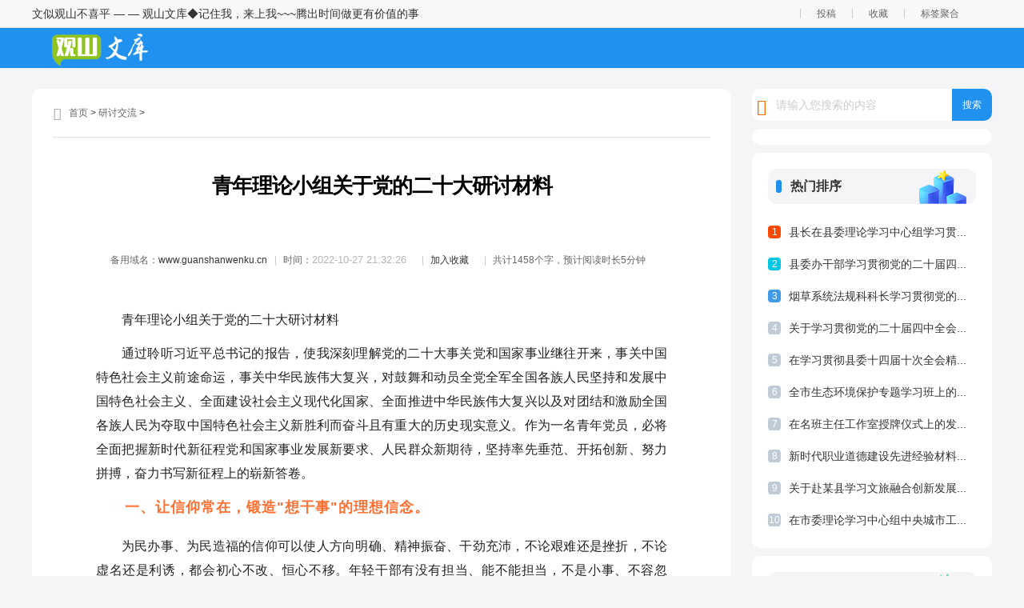

--- FILE ---
content_type: text/html
request_url: https://www.guanshanwenku.com/yantaojiaoliu/2022/10/35413.html
body_size: 9774
content:
<!doctype html>
<html>
<head>
<meta charset="utf-8">
<title>青年理论小组关于党的二十大研讨材料 - 观山文库----致力党建行政公文写作</title>
<meta name="keywords" content="" />
<meta name="description" content="青年理论小组关于党的二十大研讨材料通过聆听习近平总书记的报告，使我深刻理解党的二十大事关党和国家事业继往开来，事关中国特色社会主义前途命运，事关中华民族伟大复兴，对鼓舞和动员全党全军全国各族人民坚持和发展中国特色社会主义、全面建设社会主义现代化国家、全面推进中华民族伟大复兴以及对团结和激励全国各族人民为夺取中国特色社会主义新胜利而奋斗且有重大的历史现实意义。作为一名青年党员，必将全面把握新时代新征程党和国家事业发展新要求、人民群众新期待，坚持率先垂范、开拓创新、努力拼搏，奋力书写新征程上的崭新答卷。一、让 " />
<script src="/skin/zhann/js/head.js"></script>
<link href="/skin/zhann/css/article.css" rel="stylesheet" type="text/css" />
<link href="/skin/zhann/css/copy.css" rel="stylesheet" type="text/css" />
<link href="/skin/zhann/css/status.css" rel="stylesheet" type="text/css" />
<script src="/e/extend/LgyAjaxLogin/api3.js" type="text/javascript"></script>

<script>
      $(function(){
        $('a[href^="#"]').click(function() {
          var speed = 400;
          var href= $(this).attr("href");
          var target = $(href == "#" || href == "" ? 'html' : href);
          var position = target.offset().top - 50;
          $('body,html').animate({scrollTop:position}, speed, 'swing');
          return false;
        });
      });
    </script>
<style>
	#sidebar{width: 280px;top: 36px;}
</style>
	<script>
		var divOffsetTop = 0;
		window.onscroll=function(){
			var div = document.getElementById("sidebar");
			var topVal = 0;
			if(window.pageYOffset){
				topVal = window.pageYOffset;
			}
			else if(document.documentElement.scrollTop ){
				topVal = document.documentElement.scrollTop;
			}
			else if(document.body.scrolltop){
				topVal = document.body.scrolltop;
			}
			if(topVal <= divOffsetTop){
				div.style.position = "";
			}
			else {
				div.style.position = "fixed";
			}
		};
		window.onload=function(){
			var div = document.getElementById("sidebar");
			divOffsetTop = div.offsetTop;
		};
	</script>

</head>
<body>
<div class="author-header">
	<div class="main">
<div class="author-header-r fr1">
文似观山不喜平 — — 观山文库◆记住我，来上我~~~腾出时间做更有价值的事</div>
		<div class="author-header-r fr">
                        <span class="au-login LoginStatus" id="LoginStatus"></span>
			<a class="header-btn mytg" href="/e/DoInfo/ChangeClass.php?mid=1">投稿</a>
			<a class="header-btn mysc" href="/e/member/fava/">收藏</a>
                        <a class="header-btn tags" href="/tags/" target="_blank">标签聚合</a>
			
		</div>
	</div>
</div>
	<!-- 头部 -->
	<header class="ar_header">
		<div class="main">
			<div class="logo fl">
				<a href="/" class="fl"><img src="/skin/zhann/images/logo.png"></a>
			</div>	
			<!-- 导航 -->
			<nav class="nav3 fr">
				<ul class="nav_wrap">
 

				
				</ul>
			</nav>
			<!-- 导航 -->			
		</div>		
	</header>
	<!-- 头部 -->	
	<div class="con main">
		<div class="ar_con_nr bj_mt26">
			<div class="con_l fl">
				<div class="ar_con_top bg">
					<!-- 面包屑 -->
					<div class="position">
	<em class="iconfont ca icon-dingwei"></em>
	<a href="/">首页</a>&nbsp;>&nbsp;<a href="/e/action/ListInfo/?classid=11">研讨交流</a> >  
</div>
					<!-- 面包屑 -->
				</div>
				<!-- 文章 -->
				<article class="ar_con bg louti">
					<div class="ar_title">
						<h1>青年理论小组关于党的二十大研讨材料</h1>
						<div class="ar_title_b">
							<div class="sub_title clear">
<span class="sp1 c6 fl"> <em class="nickname">备用域名：<a href="https://www.guanshanwenku.cn" target="_blank">www.guanshanwenku.cn</a></em> </span>
<span class="sp2 c6 fl">时间：<time class="fxtime">2022-10-27 21:32:26</time></span>
<span class="sp2 c6 fl"><a href="/e/member/fava/add/?classid=11&id=35413" target="_blank">加入收藏</a></span>

<span class="sp2 c6 fl diggit">共计1458个字，预计阅读时长5分钟<td></td></span>
<div class="" style="display:none"><table border="0" align="center" cellpadding="0" cellspacing="0" class="digg"><tr><td class="diggnum" id="diggnum"><strong><script type="text/javascript" src="/e/public/ViewClick/?classid=11&id=35413&down=5"></script></strong></td></tr></table></div>
							</div>													
						</div>
					</div>

                                       
					<div class="gg_title" align="center">
                                                    <div class="asd_con_5"><script src="/d/js/acmsd/thea9.js"></script></div> 
	                                  </div>					
					<div class="con_article con_main" id="docopy">
    <div class="footer-wrap">
        <div class="pay-content-text"> <p>青年理论小组关于党的二十大研讨材料</p>

<p>通过聆听习近平总书记的报告，使我深刻理解党的二十大事关党和国家事业继往开来，事关中国特色社会主义前途命运，事关中华民族伟大复兴，对鼓舞和动员全党全军全国各族人民坚持和发展中国特色社会主义、全面建设社会主义现代化国家、全面推进中华民族伟大复兴以及对团结和激励全国各族人民为夺取中国特色社会主义新胜利而奋斗且有重大的历史现实意义。作为一名青年党员，必将全面把握新时代新征程党和国家事业发展新要求、人民群众新期待，坚持率先垂范、开拓创新、努力拼搏，奋力书写新征程上的崭新答卷。</p>
<p class="h100">一、让信仰常在，锻造"想干事"的理想信念。</p>
<p>为民办事、为民造福的信仰可以使人方向明确、精神振奋、干劲充沛，不论艰难还是挫折，不论虚名还是利诱，都会初心不改、恒心不移。年轻干部有没有担当、能不能担当，不是小事、不容忽视，密切关系着党和人民群众之间的关系。年轻干部要摸清群众的"需求点"、找准工作的"着力点"，无论是调研基层、研究问题，还是为群众办事情，都必须始终站稳"人民至上"的价值立场，能够在日常工作中坚守岗位、用心履职，能够在急难险重的任务中冲锋在前、无惧险阻，以勇于攻坚克难的干事热劲靠前服务群众，增强为民办实事的执行力，切实保障好人民群众的利益。年轻干部要干事有劲，也要办事有方，有能力为民分忧、有水平干好工作，主动投身"练兵场"真刀真枪地练，提升本领才干、提升服务质效。</p>
<p class="h100">二、以学习为伴，锤炼"能干事"的青春本领。</p>
<p>学习无止境，奋斗不停步。青年干部要在持之以恒的学习中不断提升思想政治素养，要在反复练习、细致琢磨中增进专业技术能力。无论是党的二十大精神，还是业务知识、专业技能的学习，都需要我们深入学习、深入思考，学会把理论转化为工作实际，把过往的经验转化为新的工作方法，再去把业务做实做精，才能实现个人价值建功立业，做到为民服务。"不积跬步，无以至千里。"我们要立足时代发展的新要求，立足服务群众的使命责任，把学习融入日常生活，让学习成为一以贯之的追求、点滴积累的习惯，加强理论素养、树牢坚定信念，丰富自身的精神文化内涵。要将理论高度与实践深度有机结合起来，开拓思维、注重创新，让解决问题的方法很管用、行得通，提高为民服务的思想意识和行动自觉，以"始终在路上"的恒心提升自身的能力水平，不忘初心、尽心尽力为民服务。</p>
<p class="h100">三、与热爱并肩，亮出"干成事"的奋斗底气。</p>
<p>"艰难方显勇毅，磨砺始得玉成。"中国共产党人接续奋斗，实现了中华民族从站起来到富起来再到强起来的伟大历史飞跃，迎来了实现伟大复兴的光明前景。当前，党和国家的事业正处在"船到中流浪更急、人到半山路更陡"的关键时期，容不得半点"喘口气""歇歇脚"的懈怠。青年党员干部要崇尚实干担当和创新争先的精神，主动到艰苦环境和基层一线去担苦、担难、担重、担险，着力破解乡村振兴、社会治理、生态环保等方面存在的问题，要勇于发扬历史主动精神，自觉担当起民族重任，把个人理想同党和人民的事业联系起来、同"第二个百年"奋斗目标联系起来，让个人梦想与民族复兴、时代进步同频共振，以青春之我、奋斗之我，为民族复兴铺路架桥，为祖国建设添砖加瓦。</p>
<p></p>
 </div>
        <div class="pay-content-mask"></div>
    </div>
                                                   
                                                      
					</div>
      <!--  20251230显示会员信息      -->            
         
    <div class="container">   
        <div id="contentDisplay" class="loading">
            正在获取会员信息...
        </div>

    </div>
 <!--  20251230显示会员信息 -->
					<div class="gg_center" align="center">
<!--  <div class="asd_con_5"><script src="/d/js/acmsd/thea5.js"></script></div>  -->
<div class="pnum">
<ul>
<a href="/tag/294.html" title="二十大" class="c1" target="_blank">二十大</a><div class="clear"></div>
</ul>
</div>
					<!-- 翻页 -->
					<div class="pnum">
						<ul id="page_slice">
							
							<div class="clear"></div>
						</ul>
					</div>
					<!-- 翻页 -->
      <div id="xzdz" class="w880 mt20">
        <div class="c-hd">

       </div>
       </div>

					<!-- 新增下载按钮开始 -->
<a id="downdoc1"></a></div>

					<!-- 新增下载按钮结束 -->
					<div class="con_prev clear louti">
						<p class="fl chao f16">上一篇：<a href='/yantaojiaoliu/2022/10/35411.html'>市人大党组书记、主任谈党的二十大报告：深入领悟报告精神，做到“四个始终坚持”</a> </p>
						<p class="fr chao f16">下一篇：<a href='/yantaojiaoliu/2022/10/35421.html'>学习《新时代中国共产党的历史使命》研讨交流材料</a> </a></p>
					</div>
				</article>
				<!-- 文章 -->
				<!-- 相关推荐 -->
				<div class="list_hot ar_related bj_mt20 louti">
					<div class="head head3"><h4 class="f16">相关推荐文档</h4><span></span></div>

					<ul class="bj_mt26">

						<li class="lb_w1">
							<a href="/yantaojiaoliu/2026/01/128221.html" title="银行分行人员参加2025年总行党的建设领导小组工作会发言" target="_blank#" class="lb_wimg"><em class="icon"></em></a>
							<div class="lb_nr">
								<a href="/yantaojiaoliu/2026/01/128221.html" title="银行分行人员参加2025年总行党的建设领导小组工作会发言" target="_blank" class="lb_bt chao2">银行分行人员参加2025年总行党的建设领导小组工作会发言</a>
								<a href="/e/action/ListInfo/?classid=11" target="_blank" title="研讨交流" class="lb_lm">研讨交流</a>
							</div>
						</li>


						<li class="lb_w1">
							<a href="/yantaojiaoliu/2026/01/128220.html" title="追光、立信、前行——在成为合格党员的道路上,我的一些思考与感悟" target="_blank#" class="lb_wimg"><em class="icon"></em></a>
							<div class="lb_nr">
								<a href="/yantaojiaoliu/2026/01/128220.html" title="追光、立信、前行——在成为合格党员的道路上,我的一些思考与感悟" target="_blank" class="lb_bt chao2">追光、立信、前行——在成为合格党员的道路上,我的一些思考与感悟</a>
								<a href="/e/action/ListInfo/?classid=11" target="_blank" title="研讨交流" class="lb_lm">研讨交流</a>
							</div>
						</li>


						<li class="lb_w1">
							<a href="/yantaojiaoliu/2026/01/128219.html" title="经验交流材料：某乡“三招并举”稳步推进村“两委”换届工作" target="_blank#" class="lb_wimg"><em class="icon"></em></a>
							<div class="lb_nr">
								<a href="/yantaojiaoliu/2026/01/128219.html" title="经验交流材料：某乡“三招并举”稳步推进村“两委”换届工作" target="_blank" class="lb_bt chao2">经验交流材料：某乡“三招并举”稳步推进村“两委”换届工作</a>
								<a href="/e/action/ListInfo/?classid=11" target="_blank" title="研讨交流" class="lb_lm">研讨交流</a>
							</div>
						</li>


						<li class="lb_w1">
							<a href="/yantaojiaoliu/2026/01/128218.html" title="水利局科长在市委党校科级班上的交流发言" target="_blank#" class="lb_wimg"><em class="icon"></em></a>
							<div class="lb_nr">
								<a href="/yantaojiaoliu/2026/01/128218.html" title="水利局科长在市委党校科级班上的交流发言" target="_blank" class="lb_bt chao2">水利局科长在市委党校科级班上的交流发言</a>
								<a href="/e/action/ListInfo/?classid=11" target="_blank" title="研讨交流" class="lb_lm">研讨交流</a>
							</div>
						</li>


						<li class="lb_w1">
							<a href="/yantaojiaoliu/2026/01/128217.html" title="政务服务和大数据管理局青年干部学习贯彻党的二十届四中全会精神的研讨发言材料" target="_blank#" class="lb_wimg"><em class="icon"></em></a>
							<div class="lb_nr">
								<a href="/yantaojiaoliu/2026/01/128217.html" title="政务服务和大数据管理局青年干部学习贯彻党的二十届四中全会精神的研讨发言材料" target="_blank" class="lb_bt chao2">政务服务和大数据管理局青年干部学习贯彻党的二十届四中全会精神的研讨发言材料</a>
								<a href="/e/action/ListInfo/?classid=11" target="_blank" title="研讨交流" class="lb_lm">研讨交流</a>
							</div>
						</li>


						<li class="lb_w1">
							<a href="/yantaojiaoliu/2026/01/128216.html" title="政务服务中心工作人员学习贯彻党的二十届四中全会精神的研讨发言材料" target="_blank#" class="lb_wimg"><em class="icon"></em></a>
							<div class="lb_nr">
								<a href="/yantaojiaoliu/2026/01/128216.html" title="政务服务中心工作人员学习贯彻党的二十届四中全会精神的研讨发言材料" target="_blank" class="lb_bt chao2">政务服务中心工作人员学习贯彻党的二十届四中全会精神的研讨发言材料</a>
								<a href="/e/action/ListInfo/?classid=11" target="_blank" title="研讨交流" class="lb_lm">研讨交流</a>
							</div>
						</li>

						<li class="clear"></li>
					</ul>
				</div>
				<!-- 相关推荐 -->
				<!-- 精选图文 -->
				<div class="list_pic ar_pic bj_mt20 louti">					
					<div class="head head2"><h4 class="f16">精选图文</h4><span></span></div>
					<ul class="bj_mt26">
						<li class="pic_lb2 fl">
							<a href="/yantaojiaoliu/2023/05/59273.html" title="学习党的二十大专题读书活动心得体会汇编（10篇）" target="_blank" class="lb_img photo"><img src="/d/file/PicArticle/5-1Z410155044458.jpg" alt="学习党的二十大专题读书活动心得体会汇编（10篇）"></a>
							<a href="/yantaojiaoliu/2023/05/59273.html" title="学习党的二十大专题读书活动心得体会汇编（10篇）" target="_blank" class="lb_bt chao">学习党的二十大专题读书活动心得体会汇编（10篇）</a>
							<div class="lb_b f12">
								<a href="/e/action/ListInfo/?classid=11" target="_blank" title="研讨交流" class="c9">研讨交流</a>
								<time>05-19</time>
							</div>
						</li>

						<li class="pic_lb2 fl">
							<a href="/yantaojiaoliu/2023/06/61756.html" title="引进高学历人才代表在区人才座谈会议上的发言：以驰而不息的精神脚踏实地答好基层问卷" target="_blank" class="lb_img photo"><img src="/d/file/PicArticle/11-2001101R027.jpg" alt="引进高学历人才代表在区人才座谈会议上的发言：以驰而不息的精神脚踏实地答好基层问卷"></a>
							<a href="/yantaojiaoliu/2023/06/61756.html" title="引进高学历人才代表在区人才座谈会议上的发言：以驰而不息的精神脚踏实地答好基层问卷" target="_blank" class="lb_bt chao">引进高学历人才代表在区人才座谈会议上的发言：以驰而不息的精神脚踏实地答好基层问卷</a>
							<div class="lb_b f12">
								<a href="/e/action/ListInfo/?classid=11" target="_blank" title="研讨交流" class="c9">研讨交流</a>
								<time>06-15</time>
							</div>
						</li>

						
						<li class="clear"></li>
					</ul>
					<!-- 	<div class="asd_con_2"><script src="/d/js/acmsd/thea4.js"></script></div>  -->					
				</div>
				<!-- 精选图文 -->
			</div>
			<div class="con_r fr">
				<!-- 搜索1 -->
				<div class="search ar_search">
<form name="search_news" method="post" class="search_f yj_10" action="/e/search/index.php" id="keyword">
	<em class="iconfont icon-sousuo ca"></em>
	<input type="text" name="keyboard" id="keyword" class="search_text nobian f16 fl"  oninput="this.value = this.value.replace(/[<>/?]/g, '')" placeholder="请输入您搜索的内容" required="" oninvalid="setCustomValidity('请输入您搜索的内容');" oninput="setCustomValidity('');">
	<input type="submit" class="search_btn nobian cursor f12 ca fr" value="搜索">
	<input type="hidden" name="tempid" value="1">  
	<input type="hidden" name="show" value="title">
	<input type="hidden" name="tbname" value="article">
</form>
				</div>
				<!-- 搜索 -->
				<div class="author_btn"></div>
					 <div class="asd_side_1"><script src="/d/js/acmsd/thea8.js"></script></div>
				<!-- 热门排行 -->
				<div class="hot r_rwap bj_mt10">
					<div class="head"><h4 class="f16">热门排序</h4><span></span></div>
					<ul class="lm_hot sideMen bj_mt20">
 <!-- 提前计算180天前的时间戳 -->
						
						<li class="lb_w1">
							<div class="lb_nr">
								<span>1</span>
								<a href="/yantaojiaoliu/2025/08/117326.html"  title="县长在县委理论学习中心组学习贯彻中央城市工作会议精神专题研讨会上的发言" target="_blank" class="lb_bt chao2">县长在县委理论学习中心组学习贯...</a>
								<a href="/e/action/ListInfo/?classid=11" target="_blank" title="研讨交流" class="lb_lm">研讨交流</a>
							</div>
						</li>

						<li class="lb_w1">
							<div class="lb_nr">
								<span>2</span>
								<a href="/yantaojiaoliu/2025/12/125841.html"  title="县委办干部学习贯彻党的二十届四中全会精神研讨交流材料（立足岗位贯彻落实全会精神）" target="_blank" class="lb_bt chao2">县委办干部学习贯彻党的二十届四...</a>
								<a href="/e/action/ListInfo/?classid=11" target="_blank" title="研讨交流" class="lb_lm">研讨交流</a>
							</div>
						</li>

						<li class="lb_w1">
							<div class="lb_nr">
								<span>3</span>
								<a href="/yantaojiaoliu/2025/11/125351.html"  title="烟草系统法规科科长学习贯彻党的二十届四中全会精神研讨发言材料" target="_blank" class="lb_bt chao2">烟草系统法规科科长学习贯彻党的...</a>
								<a href="/e/action/ListInfo/?classid=11" target="_blank" title="研讨交流" class="lb_lm">研讨交流</a>
							</div>
						</li>

						<li class="lb_w1">
							<div class="lb_nr">
								<span>4</span>
								<a href="/yantaojiaoliu/2025/12/127428.html"  title="关于学习贯彻党的二十届四中全会精神的研讨发言" target="_blank" class="lb_bt chao2">关于学习贯彻党的二十届四中全会...</a>
								<a href="/e/action/ListInfo/?classid=11" target="_blank" title="研讨交流" class="lb_lm">研讨交流</a>
							</div>
						</li>

						<li class="lb_w1">
							<div class="lb_nr">
								<span>5</span>
								<a href="/yantaojiaoliu/2025/09/120231.html"  title="在学习贯彻县委十四届十次全会精神研讨会上的发言" target="_blank" class="lb_bt chao2">在学习贯彻县委十四届十次全会精...</a>
								<a href="/e/action/ListInfo/?classid=11" target="_blank" title="研讨交流" class="lb_lm">研讨交流</a>
							</div>
						</li>

						<li class="lb_w1">
							<div class="lb_nr">
								<span>6</span>
								<a href="/yantaojiaoliu/2025/08/117860.html"  title="全市生态环境保护专题学习班上的研讨发言" target="_blank" class="lb_bt chao2">全市生态环境保护专题学习班上的...</a>
								<a href="/e/action/ListInfo/?classid=11" target="_blank" title="研讨交流" class="lb_lm">研讨交流</a>
							</div>
						</li>

						<li class="lb_w1">
							<div class="lb_nr">
								<span>7</span>
								<a href="/yantaojiaoliu/2025/10/123254.html"  title="在名班主任工作室授牌仪式上的发言：幸有星光引前路愿以萤火照山林" target="_blank" class="lb_bt chao2">在名班主任工作室授牌仪式上的发...</a>
								<a href="/e/action/ListInfo/?classid=11" target="_blank" title="研讨交流" class="lb_lm">研讨交流</a>
							</div>
						</li>

						<li class="lb_w1">
							<div class="lb_nr">
								<span>8</span>
								<a href="/yantaojiaoliu/2025/12/125875.html"  title="新时代职业道德建设先进经验材料" target="_blank" class="lb_bt chao2">新时代职业道德建设先进经验材料...</a>
								<a href="/e/action/ListInfo/?classid=11" target="_blank" title="研讨交流" class="lb_lm">研讨交流</a>
							</div>
						</li>

						<li class="lb_w1">
							<div class="lb_nr">
								<span>9</span>
								<a href="/yantaojiaoliu/2025/08/118907.html"  title="关于赴某县学习文旅融合创新发展研讨发言材料" target="_blank" class="lb_bt chao2">关于赴某县学习文旅融合创新发展...</a>
								<a href="/e/action/ListInfo/?classid=11" target="_blank" title="研讨交流" class="lb_lm">研讨交流</a>
							</div>
						</li>

						<li class="lb_w1">
							<div class="lb_nr">
								<span>10</span>
								<a href="/yantaojiaoliu/2025/08/117337.html"  title="在市委理论学习中心组中央城市工作会议精神专题学习研讨会上的发言" target="_blank" class="lb_bt chao2">在市委理论学习中心组中央城市工...</a>
								<a href="/e/action/ListInfo/?classid=11" target="_blank" title="研讨交流" class="lb_lm">研讨交流</a>
							</div>
						</li>


					</ul>
				</div>
				<!-- 热门排行 -->				
				<!--  <div class="asd_side_2"><script src="/d/js/acmsd/thea2.js"></script></div>	-->			
				<!-- 推荐文章 -->
				<div class="hot r_rwap bj_mt10">
					<div class="head head1"><h4 class="f16">推荐文章</h4><span></span></div>
					<div class="lm_hot bj_mt20">
	<!-- 推荐图片文章
<div class='pic_lb4'>
	<a href='/yantaojiaoliu/2022/11/38348.html' title='“检察+”助力乡村振兴工作经验交流材料' target='_blank' class='lb_img photo'><img src='' alt='“检察+”助力乡村振兴工作经验交流材料'></a>
	<a href='/yantaojiaoliu/2022/11/38348.html' title='“检察+”助力乡村振兴工作经验交流材料' target='_blank' class='lb_bt chao2'>“检察+”助力乡村振兴工作经验交流材料</a>
	<div class='lb_b f12'>
		<a href='/e/action/ListInfo/?classid=11' target='_blank' title='研讨交流' class='c9'>研讨交流</a>
	</div>
</div>					
-->
<a href='/yantaojiaoliu/2025/11/125321.html' title='学习党的二十届四中全会精神心得体会：聚焦人才振兴,赋能乡村发展' target='_blank' class='lb_2 chao f14'>学习党的二十届四中全会精神心得体会：聚焦人才振兴,赋能乡村发展</a>
<a href='/yantaojiaoliu/2025/12/126402.html' title='在学习“十五五”规划党委理论学习中心组学习会上的发言稿' target='_blank' class='lb_2 chao f14'>在学习“十五五”规划党委理论学习中心组学习会上的发言稿</a>
<a href='/yantaojiaoliu/2025/11/125191.html' title='党员干部关于《习近平谈治国理政》第五卷的学习感悟：学思用贯通、知信行统一，切实把学贯工作引向深入' target='_blank' class='lb_2 chao f14'>党员干部关于《习近平谈治国理政》第五卷的学习感悟：学思用贯通、知信行统一，切实把学贯工作引向深入</a>
<a href='/yantaojiaoliu/2025/11/125235.html' title='在市政协学习贯彻党的二十届四中全会精神专题研讨会议上的交流发言' target='_blank' class='lb_2 chao f14'>在市政协学习贯彻党的二十届四中全会精神专题研讨会议上的交流发言</a>
<a href='/yantaojiaoliu/2025/11/125270.html' title='社区党政办主任参加区2025年年轻干部培训班学习心得体会' target='_blank' class='lb_2 chao f14'>社区党政办主任参加区2025年年轻干部培训班学习心得体会</a>
<a href='/yantaojiaoliu/2025/12/127404.html' title='在2025年全市优化营商环境企业座谈会上的交流发言' target='_blank' class='lb_2 chao f14'>在2025年全市优化营商环境企业座谈会上的交流发言</a>
<a href='/yantaojiaoliu/2025/11/124194.html' title='党史工作者关于深入学习贯彻党的二十届四中全会精神的研讨发言' target='_blank' class='lb_2 chao f14'>党史工作者关于深入学习贯彻党的二十届四中全会精神的研讨发言</a>
<a href='/yantaojiaoliu/2025/12/127432.html' title='县总工会党组成员、挂职副主席学习贯彻党的二十届四中全会精神心得体会' target='_blank' class='lb_2 chao f14'>县总工会党组成员、挂职副主席学习贯彻党的二十届四中全会精神心得体会</a>
<a href='/yantaojiaoliu/2025/11/125209.html' title='县委宣传部部长在县委理论学习中心组学习党的二十届四中全会精神研讨会上的发言' target='_blank' class='lb_2 chao f14'>县委宣传部部长在县委理论学习中心组学习党的二十届四中全会精神研讨会上的发言</a>
<a href='/yantaojiaoliu/2025/11/125266.html' title='法院干警学习《习近平谈治国理政》第五卷的心得体会' target='_blank' class='lb_2 chao f14'>法院干警学习《习近平谈治国理政》第五卷的心得体会</a>
					</div>
				</div>
				<!-- 推荐文章  -->
<!--
<div class="asd_side_3" id="sidebar">
<script src="/d/js/acmsd/thea3.js"></script>		
</div>	
 -->
<!-- 推荐文章 -->
				<div class="hot r_rwap bj_mt10">
					<div class="head head1"><h4 class="f16">热门标签</h4><span></span></div>
					<div class="lm_hot bj_mt20">
                       <a href="/tag/655.html" target="_blank" class='lb_2 chao f14'>党建</a>
			<a href="/tag/673.html" target="_blank" class='lb_2 chao f14'>总结</a>
			<a href="/tag/396.html" target="_blank" class='lb_2 chao f14'>工作总结</a>
			<a href="/tag/565.html" target="_blank" class='lb_2 chao f14'>干部</a>
			<a href="/tag/642.html" target="_blank" class='lb_2 chao f14'>党员</a>
			<a href="/tag/541.html" target="_blank" class='lb_2 chao f14'>方案</a>
			<a href="/tag/666.html" target="_blank" class='lb_2 chao f14'>汇报</a>
			<a href="/tag/561.html" target="_blank" class='lb_2 chao f14'>基层</a>
			<a href="/tag/323.html" target="_blank" class='lb_2 chao f14'>主题教育</a>
			<a href="/tag/573.html" target="_blank" class='lb_2 chao f14'>主题</a>
			<a href="/tag/656.html" target="_blank" class='lb_2 chao f14'>全市</a>
			<a href="/tag/679.html" target="_blank" class='lb_2 chao f14'>工作</a>
			<a href="/tag/351.html" target="_blank" class='lb_2 chao f14'>党建工作</a>
			<a href="/tag/620.html" target="_blank" class='lb_2 chao f14'>群众</a>
			<a href="/tag/635.html" target="_blank" class='lb_2 chao f14'>公司</a>
			<a href="/tag/552.html" target="_blank" class='lb_2 chao f14'>纪律</a>
			<a href="/tag/819.html" target="_blank" class='lb_2 chao f14'>政治</a>
			<a href="/tag/551.html" target="_blank" class='lb_2 chao f14'>活动</a>
								</div>
				</div>
				<!-- 推荐文章 -->
			</div>

			<div class="clear"></div>

		</div>

	</div>
	<!-- 底部 -->
	<!-- 底部 -->
<footer class="footer">
	<div class="footer_wrap  main">			
		<div class="footer_t">
			<div class="footer_nav fl">

<a href="/e/action/ListInfo/?classid=33" target="_blank">关于我们</a>
<a href="/e/action/ListInfo/?classid=34" target="_blank">侵权投诉</a>
<a href="/e/action/ListInfo/?classid=35" target="_blank">搜索教程</a>
<a href="/e/action/ListInfo/?classid=36" target="_blank">会员须知</a>
			</div>
			<a href="javascript:;" class="footer_phone fr">
				<em class="iconfont icon-44"></em>
				<div class="qrcode ts"><img src="/skin/zhann/images/qrcode.png"><p>扫码站长QQ</p></div>
			</a>
			<div class="clear"></div>
		</div>
<div class="footer_b">
<p class="cf fl">免责声明：本站所有内容来源于网络，如本站内容侵犯您的权益，<br>请联系我们进行处理，谢谢合作！合作QQ：215425891</p>
<p class="cf fr">Copyright @ 2006 - <span class="years">2023</span> guanshanwenku.com All Rights Reserved<br>观山文库 版权所有<a href="https://beian.miit.gov.cn/" target="_blank" >鲁ICP备2022016640号</a></p>
<div class="clear"></div>
</div>
	</div>		
</footer>
	<!-- 底部 -->
	<!-- 右边定位导航 -->
	<div class="ar_louti"></div>	
	<!-- 右边定位导航 -->
	<em class="noshow myarcid">221381</em>
<!--1111-->
  <div class="artop ts">
   <div class="artop_rwap">
    <div class="artop_left">
     <div class="artop_related ts fl">
      <div class="related_hd">
       <em class="iconfont icon-changjingtuijianpitchon"></em>向你推荐的相关文章
       <em class="iconfont icon-gengduo ts"></em>
      </div>
      <div class="related_bd ts">
       <h4>相关文章列表</h4>
<ul class="related_rwap">
	<li class="lb_w1">
		<a href="/yantaojiaoliu/2023/09/68014.html" title="理论中心组学习发言提纲：深入实施人才强国战略的一点心得体会" target="_blank#" class="lb_wimg"><em class="icon"></em></a>
		<div class="lb_nr">
			<a href="/yantaojiaoliu/2023/09/68014.html" title="理论中心组学习发言提纲：深入实施人才强国战略的一点心得体会" target="_blank" class="lb_bt chao2">理论中心组学习发言提纲：深入实施人才强国战略的一点心得体会</a>
			<a href="/e/action/ListInfo/?classid=11" target="_blank" title="研讨交流" class="lb_lm">研讨交流</a>
		</div>
	</li>
	<li class="lb_w1">
		<a href="/yantaojiaoliu/2024/07/89720.html" title="县委书记在全市公务员工作会议上的交流发言" target="_blank#" class="lb_wimg"><em class="icon"></em></a>
		<div class="lb_nr">
			<a href="/yantaojiaoliu/2024/07/89720.html" title="县委书记在全市公务员工作会议上的交流发言" target="_blank" class="lb_bt chao2">县委书记在全市公务员工作会议上的交流发言</a>
			<a href="/e/action/ListInfo/?classid=11" target="_blank" title="研讨交流" class="lb_lm">研讨交流</a>
		</div>
	</li>
	<li class="lb_w1">
		<a href="/yantaojiaoliu/2024/09/93697.html" title="在审计局党组理论学习中心组学习贯彻党的二十届三中全会精神专题读书班上的研讨交流发言" target="_blank#" class="lb_wimg"><em class="icon"></em></a>
		<div class="lb_nr">
			<a href="/yantaojiaoliu/2024/09/93697.html" title="在审计局党组理论学习中心组学习贯彻党的二十届三中全会精神专题读书班上的研讨交流发言" target="_blank" class="lb_bt chao2">在审计局党组理论学习中心组学习贯彻党的二十届三中全会精神专题读书班上的研讨交流发言</a>
			<a href="/e/action/ListInfo/?classid=11" target="_blank" title="研讨交流" class="lb_lm">研讨交流</a>
		</div>
	</li>
	<li class="lb_w1">
		<a href="/yantaojiaoliu/2023/10/70191.html" title="市残联在全市模范机关建设工作推进会上的交流发言" target="_blank#" class="lb_wimg"><em class="icon"></em></a>
		<div class="lb_nr">
			<a href="/yantaojiaoliu/2023/10/70191.html" title="市残联在全市模范机关建设工作推进会上的交流发言" target="_blank" class="lb_bt chao2">市残联在全市模范机关建设工作推进会上的交流发言</a>
			<a href="/e/action/ListInfo/?classid=11" target="_blank" title="研讨交流" class="lb_lm">研讨交流</a>
		</div>
	</li>
	<li class="lb_w1">
		<a href="/yantaojiaoliu/2023/01/43683.html" title="市应急局经验做法：创新方法手段提升监管质效" target="_blank#" class="lb_wimg"><em class="icon"></em></a>
		<div class="lb_nr">
			<a href="/yantaojiaoliu/2023/01/43683.html" title="市应急局经验做法：创新方法手段提升监管质效" target="_blank" class="lb_bt chao2">市应急局经验做法：创新方法手段提升监管质效</a>
			<a href="/e/action/ListInfo/?classid=11" target="_blank" title="研讨交流" class="lb_lm">研讨交流</a>
		</div>
	</li>
	<li class="lb_w1">
		<a href="/yantaojiaoliu/2022/11/26228.html" title="商业银行客户经理训练营培训学习心得体会" target="_blank#" class="lb_wimg"><em class="icon"></em></a>
		<div class="lb_nr">
			<a href="/yantaojiaoliu/2022/11/26228.html" title="商业银行客户经理训练营培训学习心得体会" target="_blank" class="lb_bt chao2">商业银行客户经理训练营培训学习心得体会</a>
			<a href="/e/action/ListInfo/?classid=11" target="_blank" title="研讨交流" class="lb_lm">研讨交流</a>
		</div>
	</li>
	<li class="clear"></li>
</ul>
      </div>
     </div>
     <div class="artop_search fl">
          	<form name="search_news" method="post" class="search_f bg yj_10" action="/e/search/index.php" id="search_news">
	       <input type="hidden" name="show" value="title" />
               <em class="iconfont icon-sousuo ca"></em>
               <input type="text" name="keyboard" class="search_text nobian f16 fl" placeholder="请输入关键词，多个关键词用空格分开" required="" />
		<input type="submit" class="search_btn nobian cursor f16 ca fr"  name="Submit22" value="搜索文档">

<input type="hidden" name="tempid" value="1">  
<input type="hidden" name="show" value="title">
<input type="hidden" name="tbname" value="article">	

      </form>
     </div>
     <div class="artop_download fr">
<div id="downdoc"></div>

     </div>
    </div>
    <div class="artop_right">
     <div class="artop_code fr">
      <a href="javascript:;" class="boon_btn">领取福利</a>
      <div class="code_rwap ts">
       <p>微信扫码领取福利</p>
      </div>
     </div>
     <div class="artop_code fr">
      <a href="javascript:;" class="share_btn">分享给好友</a>
      <div class="code_rwap ts">
       <div id="qrcode" title="/yantaojiaoliu/2022/10/35413.html"></div>
       <p>微信扫码分享</p>
      </div>
     </div>
    </div>
   </div>
  </div>
<!--1111-->

<!--fword-->
<script>
        // 获取API内容
        function loadContent() {
            const contentDiv = document.getElementById('contentDisplay');
            contentDiv.innerHTML = '<div class="loading">正在获取会员信息...</div>';
            
            // 添加时间戳防止缓存
           
          const apiUrl = '/e/extend/fword/get_full_content.php?classid=11&id=35413&_=' + Date.now();

      
            fetch(apiUrl)
                .then(response => {
                    console.log('HTTP状态码:', response.status);
                    
                    if (!response.ok) {
                        throw new Error('HTTP错误: ' + response.status);
                    }
                    
                    return response.text().then(text => {
                        console.log('原始响应:', text.substring(0, 200));
                        
                        try {
                            return JSON.parse(text);
                        } catch (e) {
                            console.error('JSON解析错误:', e);
                            throw new Error('JSON解析失败: ' + e.message);
                        }
                    });
                })
                .then(data => {
                    console.log('API返回数据:', data);
                    
                    // 检查是否有错误
                    if (data.error) {
                        throw new Error(data.error);
                    }
                    
                    // 显示HTML内容
                    contentDiv.innerHTML = data.html_content || data.content || '无内容';
                    
                    // 显示用户信息
                    if (data.userinfo) {

// 只在 data.fullcontent 存在且不为空时才赋值
if (data.fullcontent && data.fullcontent.trim() !== '') {
    document.getElementById('docopy').innerHTML = data.fullcontent;
}

                 

                 }
                })
                .catch(error => {
                    console.error('获取内容失败:', error);
                    contentDiv.innerHTML = `<div class="error">
                        <h3>信息加载失败</h3>
                        //<p>错误信息: ${error.message}</p>
                        <p>请联系客服微信（QQ）：215425891</p>
 
                    </div>`;
                });
        }
        
        // 刷新内容
        function refreshContent() {
            loadContent();
        }   
        // 页面加载时执行
        document.addEventListener('DOMContentLoaded', loadContent);
        
        // 可选：每60秒自动刷新一次
        // setInterval(loadContent, 60000);
    </script>
<script src="/e/data/js/ajax.js" ></script>
<script src="/skin/fword/js/jquery-1.8.3.min.js" ></script>
<script src="/skin/fword/js/jquery.cookie.min.js" ></script>
<script src="/skin/fword/layer/layer.min.js"></script>
<script src="/skin/fword/js/clipboard.min.js"></script>
<script src="/skin/fword/js/fword.js"></script>
<link href="/skin/fword/css/fword.css" rel="stylesheet">
<script src="/e/extend/fword/index.php?classid=11&id=35413&price=[!--price--]&dotype=2&copyid=docopy"></script>
     

<span id="show_userinfo" style="display:none;"></span>
<link rel="stylesheet" type="text/css" href="/skin/images/ajaxlogin.css" />
<div id="loginbox"></div><script type="text/javascript" src="/skin/images/login.js"></script>
 <script src="/e/member/login/loginjs2.php"></script>
</body>
</html>

--- FILE ---
content_type: text/css
request_url: https://www.guanshanwenku.com/skin/zhann/css/article.css
body_size: 4298
content:
@import url("common.css");

/**自定义文章内样式，用于文章内div模块引用***开始*/
.mm {
    background: #f8fafc !important;
    border: 1px solid #e2e8f0 !important;
    border-radius: 12px;
    box-shadow: 0 4px 6px -1px rgba(0, 0, 0, 0.05);
}

.mm p {
    margin: 1px 0;
    padding: 0;
    position: relative;
    transition: all 0.3s ease;
}

.mm p:hover {
    transform: translateX(8px);
}

.mm a {
    display: block;
    padding: 3px 7px;
    color: #2d3748;
    text-decoration: none;
    font-family: '微软雅黑', 'Segoe UI', sans-serif;
    font-size: 16px;
    font-weight: 500;
    border-radius: 8px;
    background: white;
    box-shadow: 0 2px 3px rgba(0, 0, 0, 0.03);
    border: 1px solid #edf2f7;
    transition: all 0.3s cubic-bezier(0.4, 0, 0.2, 1);
    position: relative;
}

.mm a::before {
    content: "";
    position: absolute;
    left: -4px;
    top: 50%;
    transform: translateY(-50%);
    width: 4px;
    height: 60%;
    background: #478ede;
    border-radius: 2px;
    opacity: 0;
    transition: opacity 0.3s;
}

.mm a:hover {
   /* background: #f8fafc;   */
	background: linear-gradient(135deg, #71C3F7 50%, #6366f1 100%);
	color:whitesmoke;
    box-shadow: 0 4px 6px -1px rgba(79, 70, 229, 0.1), 0 2px 4px -1px rgba(79, 70, 229, 0.06);
    border-color: #c7d2fe;
	text-decoration: none !important;
}

.mm a:hover::before {
    opacity: 1;
}

.tt{
			background:#eee;
			border:1px solid #ccc;
			padding:30px 15px!important;
			margin-top: 10px!important;
			margin-bottom: 10px!important;
			background-image:url(/skin/zhann/images/D3.png)!important;
			background-repeat: no-repeat!important;
			background-position: left top!important;
			background-size: 30px!important;
	
		}
		.tt p{
			line-height: 2!important;
			text-indent: 2em!important;
			padding: 0px!important;
			margin: 0px!important;
		}
		.tt h2{
			color:#008B8B!important;
			font-weight: bold;
}
			
/*自定义文章内样式，用于文章内div模块引用***结束*/
/*自定义legend样式开始*/
.div_legend fieldset {
    border: 1px solid #e0e0e0;
    border-radius: 8px;
    margin: 15px;
    padding: 20px;
    box-shadow: 0 2px 4px rgba(0,0,0,0.1);
}
.div_legend fieldset:hover {
  border-color: #4a90e2;
}
.div_legend legend {
    font-family: '微软雅黑', sans-serif;
    font-size: 1.2em;
    color: #2c3e50;
    padding: 0 10px;
    background: linear-gradient(to right, #f8f9fa, #ffffff);
    border-left: 4px solid #3498db;
}

.div_legend table {
    width: 100%;
    border-collapse: collapse;
    margin: 10px 0;
}

.div_legend table td {
    padding: 12px 15px;
    border-bottom: 1px solid #ecf0f1;
    font-size: 14px;
}

.div_legend table a {
    color: #3498db;
    text-decoration: none;
    font-weight: 500;
    transition: color 0.3s ease;
}

.div_legend table a:hover {
    color: #2980b9;
    text-decoration: underline;
}

.div_legend table a::before {
    content: "附 件：";
    margin-right: 5px;
}

.div_legend table td:last-child {
    font-size: 0.9em;
    color: #95a5a6;
}
/*自定义legend样式结束*/

.ar_con_top { padding:0 26px; border-radius: 10px 10px 0 0; }
.ar_search .search_f { width: 300px; margin-top: 0; }
.ar_search .search_text { width: 210px; }
/* 文章 */
.con_l { width: 874px; }
.ar_con {  padding:30px 60px; background: #fff; border-radius: 0 0 10px 10px; }
.ar_con .gg {width: 100%;}
.ar_title {text-align: center; margin-bottom: 20px; text-align:center; }
.title_1 { background: #fff; } 
.ar_title_b { display:inline-block; margin-top: 30px; height: 34px;line-height: 34px; }
.ar_title h1 { font-size: 26px; text-align: center; font-weight: bold; letter-spacing: -1px; line-height: 31px; clear: both; color: #000; margin-top:15px; }
.sub_title { border-radius: 20px; font-size: 12px; float: left;}
.sub_title span { margin:0 5px; }
.sub_title span b { margin-right: 5px; }
.sub_title .sp2 { margin-left: 5px; position: relative; padding:0 10px; }
.sub_title time:before { content:""; display: block; position: absolute; height: 12px; width: 1px; background: #ccc; top: 12px; left: 0;}
.sub_title .sp2:before{content: "";
    display: block;
    position: absolute;
    height: 12px;
    width: 1px;
    background: #ccc;
    top: 12px;
    left: 0;}
.ar_avatar { width: 24px; height: 24px; border-radius: 100%; margin: 5px; }
.ar_avatar img { width: 100%; }
.con_article { line-height: 30px; font-size: 16px;}
.con_article p{ line-height: 30px; overflow: hidden; padding-bottom: 12px; text-align: justify;word-wrap: break-word; text-indent: 2em; color: #222; }
.con_article a{ color: #38f;}
.con_article a:hover{ color: #e00;}
.con_article h2,.con_article h3{font-size: 18px; text-align: left; font-weight: bold; letter-spacing: -1px; line-height: 31px; clear: both; color: #000; margin-top:15px; margin-bottom:6px;}
.con_article h3{ color: #ff7032;}
.con_article img{ max-width: 100%!important; border-radius:6px;  margin: 0 auto; }
.con_article iframe{ width: 100%!important; height: 480px!important; }
.con_article table { width: 100%!important; margin-left: 0!important; }
.con_article p a { color: #3366cc!important;}
.con_article p a:hover { text-decoration: underline; }
.r_rwap .pic_lb1 .lb_nr { *width: 150px; }
.arc_btn { float: right;}
.arc_btn_boxs { margin-top: 2px; }
.ar-author { border-radius: 10px!important;}
/*相关推荐*/
.asd_side_1 { background:#fff; border-radius: 10px; padding:10px 10px; margin-top: 10px; }
.asd_side_2 { background:#fff; border-radius: 10px; padding:10px 10px; margin-top: 10px; }
.asd_side_3 { background:#fff; border-radius: 10px; padding:10px 10px; margin-top: 10px; }
.asd_side_3 { margin-top: 10px; }
.ar_related,.ar_pic { padding: 30px 30px 20px 30px; background: #fff; border-radius: 10px; }
.ar_related { height: 290px; }
.ar_pic { padding-bottom: 0px;}
.list_pic .pic_lb1 { width: 48%; *width: 38%; width: 38%/0; }
.list_pic .pic_lb1 .lb_b { margin-top: 10px; }
.pic_lb1 .lb_b p { height: 48px; line-height: 24px; }
.ar_related .lb_w1 { width: 173px; }
.ar_pic .pic_lb2 { margin-left: 30px; margin-bottom: 0; }
.ar_pic .pic_lb2:nth-child(1) { margin-left: 0; }
.ar_pic .asd_con_2 { width: 100%;  display: flex;  justify-content: center;}
/* 上下页 */
.con_prev{  line-height: 30px; height: 30px; padding-top: 30px;}
.con_prev p { max-width: 48%; color: #999; }
.con_prev p a { font-weight: bold; max-width: 70%; margin-left: 10px; }
.con_r { padding-top: 0; }
.pnum li { float: left;}
.footer_phone .qrcode p { line-height: 16px;}
.download_card .card_bt { padding: 0;}
/*顶部+右侧栏目悬浮栏*/
.artop { width: 100%; height: 46px; background: #fff; box-shadow: 0 5px 20px rgba(0,0,0,0.08); position: fixed; top: -46px; left: 0; z-index: 9; border-bottom: 1px solid #e1e1e1; opacity: 0; }
.artop_te { top: 0; opacity: 1; }
.artop_rwap { width: 1200px; height: 46px; margin: 0 auto;  }
.artop_left { width: 874px; float: left; height: 46px; }
.artop_right { width: 300px; float: right; }
.artop_related { width: 250px; height: 46px; position: relative; overflow: hidden; }
.related_hd { line-height: 34px; height: 34px; margin-top: 6px; position: relative; border-radius: 10px; width: 230px; background: #f6f6f6; padding: 0 10px; cursor: pointer;  }
.related_hd em { color: #ff4800; font-size: 18px; margin-right: 10px; }
.related_hd .icon-gengduo { color: #999; font-size: 14px; display: block; transform:rotate(90deg); position: absolute; right: 10px; top: 1px; }
.related_bd { width: 210px; padding:15px 20px; background: #fff; box-shadow: 0 10px 20px rgba(0,0,0,0.1); border-radius: 10px; position: absolute; top: 20px; opacity: 0; }
.artop_related:hover { overflow: visible; }
.artop_related:hover .icon-gengduo { transform:rotate(270deg); }
.artop_related:hover .related_bd { top: 46px; opacity: 1; }
.related_bd h4 { margin-bottom: 5px; font-size: 15px; position: relative; padding-left: 10px; }
.related_bd h4:before { content:""; display: block; position: absolute; background: #2191f0; border-radius: 10px; left: -5px; top: 3px; width: 6px; height: 14px; }
.artop_download .dow_btn { width: 120px; height: 34px; line-height:34px; text-align: center; background: #44b449; text-align: center; display: block; color: #fff; margin-top: 6px; border-radius: 4px; padding: 0; }
.artop .search_f { width: 430px; height: 32px; margin-top: 6px; border: 1px solid #2191f0; margin-left: 36px; border-radius: 4px; }
.artop .search_text { width: 294px; height: 32px; line-height: 32px; font-size: 14px; background: #f8f8f8; }
.artop .search_btn { width: 80px; height: 32px; line-height: 32px; font-size: 14px; background: #2191f0; color: #fff; }
.search_f em { top: 7px; font-size: 18px; }
.artop_code {  display: block; line-height: 46px; height: 46px; margin-left: 20px; overflow: hidden;  text-align: center; position: relative; }
.code_rwap { width: 110px; padding: 10px; background: #fff; position: absolute; border-radius: 10px; box-shadow: 0 10px 20px rgba(0,0,0,0.1); margin-left: -65px; left: 50%; opacity: 0; top: 30px; }
.artop_code img { width: 110px;height: 110px; }
.artop_code p { line-height: 20px;margin-top: 10px; font-size: 12px; color: #666; }
.artop_code:hover { overflow: visible; }
.artop_code:hover .code_rwap { opacity: 1; top: 46px; }
.artop_code:hover .share_btn { background: #2191f0; color: #fff; }
.artop_code:hover .boon_btn { background: #ff4800; color: #fff;  }
.artop_code>a { display: block; height: 32px; width: 120px; border-radius: 4px; line-height: 32px; margin-top: 6px; border: 1px solid #2191f0; color: #2191f0; }
.artop_code .boon_btn { color: #ff4800; border: 1px solid #ff4800; display: none; }
.artop_related .lb_w1 { width: 200px; height: auto; padding-left: 0; margin: 0; margin-top: 10px; padding-top: 10px; border-top: 1px dashed #e1e1e1; position: relative; padding-left: 10px; }
.artop_related .lb_wimg { display: none; }
.artop_related .lb_w1 .lb_bt { height: auto; line-height: 24px; margin-bottom: 0; }
.artop_related .lb_w1 .lb_lm { display: none; }
.artop_related .lb_w1:nth-child(1) { margin-top: 0; border-top: 0; }
.artop_related .lb_w1:before { content:""; display: block; position: absolute; width: 5px; height: 5px; border-radius: 5px; background: #c0cbd6; left: -5px; top: 18px; }
.r_nav { width: 260px; display: none; }
.r_nav .nav_item { position: relative; display: block; margin-bottom: 5px; float: left; width: 116px; line-height: 30px; padding-left: 10px; margin-right: 0; }
.r_nav .nav_item:nth-child(2n) { float: right; }
.r_nav .nav_item:before { content:""; display: block; position: absolute; width: 5px; height: 5px; border-radius: 5px; background: #c0cbd6; left: 0px; top: 12px; }

/*20220409*/
.arcfu_btn {
	width: 50px;
	height: 204px;
	position: fixed;
	left: 50%;
	margin-left: -580px;
 /*top:50%; margin-top: -102px;*/
	top: 0;
	margin-top: 322px;
	font-size: 12px;
}

.arcfu_btn a {
	display: block;
	width: 50px;
	text-align: center;
	margin-bottom: 2px;
	line-height: 18px;
	color: #fff;
	padding: 5px;
	border-radius: 3px;
}

.arcfu_btn em {
	display: block;
	width: 26px;
	height: 30px;
	margin: 0 auto 4px;
	background: url(//lhpay.gzcl999.com/static/doc/images/pc/gf_icon.png) no-repeat;
}

.arcfu_btn a:nth-of-type(1) {
 /*background-color: #00a2ff;*/
	background-color: #44b449;
}

.arcfu_btn a:nth-of-type(2) {
	background-color: #44b449;
}

.arcfu_btn a:nth-of-type(3) {
	background-color: #ef9901;
	margin-bottom: 0;
}

.arcfu_btn a:hover {
	background: #f60;
}

.arcfu_btn a:nth-of-type(1) em {
 /*background-position: center -44px;*/
	background-position: center -100px;
}

.arcfu_btn a:nth-of-type(2) em {
	background-position: center -100px;
}

.arcfu_btn a:nth-of-type(3) em {
	background-position: center 4px;
	margin-bottom: 0;
}

.tousu_boxs {
	display: none;
	border-radius: 8px;
	position: fixed;
	left: 50%;
	top: 50%;
	margin-left: -250px;
	margin-top: -240px;
	width: 500px;
	height: 480px;
	background: #fff;
	z-index: 99999;
	box-shadow: 0 0 6px #999;
 /*ie8阴影*/
	filter: progid:DXImageTransform.Microsoft.Shadow(color="#999", Direction=0, Strength=6);
}

.tousu_title {
	height: 40px;
	line-height: 40px;
	text-align: left;
	background: #f6f6f6;
	text-indent: 1em;
}

.tousu_c {
	padding: 10px;
}

.tousu_c p {
	line-height: 30px;
	font-size: 16px;
	color: #666;
}

.tousu_boxs_close {
	display: block;
	width: 16px;
	height: 16px;
	position: absolute;
	background: url(//lhpay.gzcl999.com/static/doc/images/pc/af_icon.png) no-repeat -12px -606px;
	z-index: 999999;
	top: 10px;
	cursor: pointer;
	right: 6px;
}

.tou_boxs {
	width: 480px;
	height: 400px;
}

.tou_hang {
	height: 36px;
	line-height: 36px;
	margin: 15px 0;
}

.tou_label {
	width: 100px;
	float: left;
	text-align: right;
	margin-left: 20px;
}

.input_txt {
	width: 300px;
	height: 34px;
	border: solid 1px #ddd;
	padding: 0 6px;
	float: left;
	border-radius: 4px;
}

.input_select {
	width: 314px!important;
}

.tou_btn {
	width: 190px;
	line-height: 36px;
	font-size: 16px;
	text-align: center;
	border: solid 1px #ddd;
	border-radius: 4px;
	margin: 6px 12px;
}

.tou_sub {
	background: #00a2ff;
	color: #fff;
	border: solid 1px #00a2ff;
	margin-left: 35px;
}
td {
	font: 12px/1.5 Verdana, Arial, Helvetica, sans-serif, "宋体";
	color: #333;
}
.showpage .digg {
	background: url(../images/digg_bg.gif) no-repeat left top;
	width: 62px;
	margin-bottom: 10px;
}
.showpage .digg td {
	text-align: center;
	padding-right: 4px;
}
.showpage .digg .diggnum {
	height: 38px;
	font-size: 16px;
	line-height: 30px;
	font-weight: bold;
}
.showpage .digg .diggit {
	height: 30px;
	line-height: 24px;
}
.digg {
    margin-top: 10px;
    width: 62px;
    margin-bottom: 10px;
}


/*  设置文章一级标题颜色 */
p.h100{
	font-size: 18px;
    text-align: left;
    font-weight: bold;
    letter-spacing: 1px;
    line-height: 31px;
    color: #ff7032;
    margin-top: 0px;
    margin-bottom: 6px;
        
}
		.ArticleDirectory {width:280px;
					height:50px;
					margin-top:16px;
					background-color: #f56c6c;
                    color: white;
                    border-radius: 4px;
					
		}
        /* 自定义a标签样式 */
        a.ArticleDirectory-link {
            /* 转为块级元素，才能设置宽高 */
            display: block;
            /* 核心：设置宽高（包含边框） */
            width: 100%;
            height: 100%;
            box-sizing: border-box; /* 关键：宽高包含边框和内边距，避免尺寸变大 */
            /* 添加2px边框 */
            border: 0px solid #2d7cd4; /* 2px宽度 + 实线 + 深蓝色（可自行修改） */
            /* 原有美化样式 */
            background-color: #337ecc;
            color: white;
            text-align: center;
            line-height: 50px;
            text-decoration: none;
            border-radius: 4px;
            font-size: 16px;
        }
        a.ArticleDirectory-link:visited{
           color:white;
        }
        /* 鼠标悬停效果（同步调整边框色） */
        a.ArticleDirectory-link:hover {
            background-color: #1da1f2;
            border-color: #1f65aa; /* 悬停时边框略深，保持视觉统一 */
             color: white;
            cursor: pointer;
        }

--- FILE ---
content_type: text/css
request_url: https://www.guanshanwenku.com/skin/zhann/css/copy.css
body_size: 2877
content:
div, ul, li, form, h3, h5, h4, p, { margin: 0px; padding: 0px; list-style: none; }
a { text-decoration: none; color: #333; cursor: pointer; transition: 0.3s ease; -ms-transition: 0.3s ease; -moz-transition: 0.3s ease; -webkit-transition: 0.3s ease; -o-transition: 0.3s ease;}
/*img{display: inline;}*/
.marks { width: 100%; height: 100%; position: fixed; margin: auto; background: #999;  background: rgba(0, 0, 0, 0.6); display: none; visibility: visible; z-index: 999; top: 0; left: 0;}
.copy-alert { width: 544px; height: 290px; border-radius: 10px; background: #fff; position: absolute; left: 50%; top: 50%; margin-left: -292px; margin-top: -220px; padding: 20px 20px 26px 20px; }
.claos { width: 26px; height: 26px; background: url(../images/pc/claos.png) no-repeat; position: absolute; right: 10px; top: 10px; cursor: pointer; border: none;
    background-size: 100%; z-index:999; }
.claos:hover {  background: url(../images/pc/claos_1.png) no-repeat;background-size: 100%;  }
.zz_pic2 { float: left; width: 240px; text-align: center; border-right: 1px solid #e1e1e1; padding-right: 20px; }
.marks_bt { font-size: 24px; display: block; margin-top: 0px; font-weight: bold; color: #44b449; }
.zz_pic2 img { margin:0 auto; width: 127px; height: 127px; }
.paybox { float: right;width: 260px; }
.kouhaohuoqu { font-size: 17px; margin-top: 10px; color: #44b449; font-weight: bold; }
.timezen { font-size: 14px; color: #999; margin-top:10px;}
.houhao_search {border: 1px solid #44b449; width: 230px; height: 44px; line-height: 44px; margin: 0 auto; border-radius: 4px; margin-top: 4px; overflow: hidden; }
.houhao_search2 {width: 230px; height: 38px; line-height: 38px;}
.houhao_bar { width: 140px; height: 44px; display: block; float: left; border: none; padding: 0; background: none; padding: 0 10px; font-size: 14px; }
.houhao_bar2{ height: 38px; line-height: 38px;}
.houhaoresults { width: 70px; height: 44px; border: none; padding: 0; display: block; float: right; background: #44b449; color: #fff; font-size: 16px; cursor: pointer; }
.houhaoresults2{ height: 38px; line-height: 38px; }
.paybox { text-align: center; padding-right: 0px; }
.paybox-img img { margin:6px auto 0 auto; width: 150px; }
.paybox_nn { background: #f1f1f1; height: 40px; width:260px; border-radius: 10px; margin: 0 auto; margin-top: 28px; }
.paybox-bottom { width: 100%; height: 46px; border-radius: 4px; line-height: 46px; font-size: 18px; font-weight: bold; color: #fff; background: #44b449; cursor: pointer; }
.paybox-customer-service { width: 100%; height: 40px;line-height: 40px;  }
.paybox-customer-service a { display: block; font-size: 14px; color: #999; }
.paybox-art { margin-top: 10px; font-size: 16px; color: #999; }
.paybox-money span { margin-top: 10px; margin-left: 10px; font-size: 14px;text-decoration:line-through; color: #999;font-weight: normal; }
.paybox-money h2 { color: #fb8201; font-size: 16px; margin: 0;  }

.download_word { width: auto; margin: 30px auto 0 auto; display: block;}
.download_word:nth-of-type(2){display: none;}
.download_card { border: 1px solid #e1e1e1; position: relative; }
.download_card .card_bt {display: block; margin: 20px 0; font-weight:600; overflow: hidden; text-overflow: ellipsis; white-space: nowrap; font-size: 18px; padding: 0 10px;}
.card_nr { padding-left: 90px; height: 80px; background: url(../images/pc/word_icon.png) no-repeat left center; padding-bottom: 20px; margin-top: 14px; padding-right: 230px; margin-left: 10px; border-top: 1px solid #e1e1e1; padding-top: 20px; }
.card_nr .card_bt { font-size: 22px; margin: 0;   }
.download_card_msg { line-height: 22px;height: 70px; overflow: hidden; text-overflow: ellipsis; display: -webkit-box; -webkit-box-orient: vertical; -webkit-line-clamp: 3;  font-size: 14px; color: #999; }
.download_word_lb .download_card_msg { overflow: hidden; text-overflow: ellipsis; display: -webkit-box; -webkit-box-orient: vertical; -webkit-line-clamp: 1; height: 22px;margin-top: 5px;  }
.downlod_btn_right { width: 150px; height: 64px; background: #44b449;background: linear-gradient(#82ce21, #68b602); position: absolute; padding-left: 60px; border-radius: 10px; float: right; cursor: pointer; bottom:40px; right: 14px; }
.downlod_btn_right h5 { color: #fff; font-size: 18px; margin: 0; padding-top: 10px; line-height: 24px; }
.downlod_btn_right p { color: #fff;margin: 0; line-height: 20px;}
.downlod_icon { width: 30px; height: 30px; display: block; background: url(../images/pc/download_icon.png) no-repeat; position: absolute; left: 14px; top: 15px; }
.download_card_btn { height: 0px; line-height: 64px; }
.content_box_tj { width: 150px; float: left; position: absolute; left:100px; bottom: -10px; }
.content_box_tj span { float: left; font-size: 12px; color: #999; }
.content_box_tj img { float: left; width: 15px; margin-top: 23px; }
.d_tip { float: left; position: absolute; bottom: -10px; right: 20px; font-size: 12px; color: #999; }
.prompt { background: #fff7ef; padding: 20px; margin-top: 40px; }
.prompt p { color: #999; line-height: 24px; }

.download_word_lb {  border: 1px solid #f1f1f1; position: relative; }
.downlod_btn_right_lb { font-size: 20px; color: #fff; height: 54px; line-height: 20px;padding-left: 32px; position: absolute; top: 14px; padding-top: 14px; right: 10px; font-weight: bold; }
.downlod_btn_right_lb span { margin:4px 0; font-size: 14px; display: block; font-weight: normal; }
.downlod_btn_right_lb .downlod_icon { width: 28px; height: 28px; background-size: 100%; top: 18px;  }
.download_card_btn_lb { height: 0px; line-height: 40px; }
.download_card_btn_lb .content_box_tj { margin-left: 10px; position: absolute; left: 90px; bottom: 0px; }
.download_card_btn_lb .content_box_tj img { margin-top: 11px; }
.card_nr_lb { padding-bottom: 10px; margin: 10px 10px 0 10px; padding-right: 200px; border-top: none; padding-top: 0; }

.pay_tc {display: none;opacity: 1;background: #999; background: rgba(0,0,0,0.5); position: fixed; top: 0; left: 0; right: 0; bottom: 0; z-index: 9999; }
.pay_con { width: 360px; height: 336px; position: absolute; top: 50%; left: 50%; margin-top: -220px; margin-left: -180px; background: #fff; border-radius: 10px; overflow: hidden; }
.pay_con_nr { width: 360px; height: 360px; position: relative; }
.pay_con .sub,.pay_con2 .sub2{width: 33px; height: 33px; background: url(../images/pc/claos2.png) no-repeat;background-size: 80%; border: none; right: 0; position: absolute;top: 10px; cursor: pointer; }
.pay_con .sub:hover,.pay_con2 .sub2:hover{ background: url(../images/pc/claos_1.png) no-repeat; background-size: 80%;}
.pay_con .help_head{ width:auto; height: 60px; background: #38AD3A; font-size: 26px; color: #fff; text-align: center; line-height: 60px;  }
.pay_con2 { width: 320px; height: 336px; position: absolute; top: 50%; left: 50%; margin-top: -220px; margin-left: -160px; background: #fff; border-radius: 10px; overflow: hidden; }
.pay_con_nr2 { width: 320px; height: 380px; position: relative; }
.pay_con2 .help_head{ width:auto; height: 50px; background: #f60; font-size: 20px; color: #fff; text-align: center; line-height: 50px;}
.pay_con2 span{ color: #f60; display: block; text-align: center; font-size: 14px; line-height: 23px;}
.pay_con2 em{ color: #666; display: block; font-size: 13px; font-style: normal; text-align: center; margin-top: 6px;}
.erweima { width: 160px; height: 160px; margin:20px auto; }
.erweima img { width: 100%; }
.money { text-align: center; font-size: 24px; }
.money span { color: #fb8201; font-weight: bold; }
.youhui{ color: #fff; display: inline-block; padding:2px 3px; font-size: 12px; border-radius: 2px; background: #f60; border: solid 1px #f20;}
.erweima_ss { font-size: 16px; background:#38AD3A; color: #fff; width: 146px; margin: 10px auto 0 auto; text-align: center; line-height: 30px; padding: 0 20px;  }
.erweima_ss p { background: url(../images/pc/zhifu_icon.png) no-repeat left center; padding-left: 30px; }
.erweima_gzh{margin: 10px auto 0 auto; width: 300px; text-align: center; line-height: 40px; cursor: pointer; background: #38AD3A; color: #fff; font-size: 14px; border-radius: 3px;}
.erweima_jx{text-align: center; font-size: 18px;}
.erweima_lx { margin: 40px auto 30px auto; }
.scanff .erweima { margin: 10px auto 0 auto; }
.help_tc {display: none; opacity: 1;background: #999; background: rgba(0,0,0,0.5); position: fixed; top: 0; left: 0; right: 0; bottom: 0; z-index: 9990;}
.help_con { width: 544px; height: 296px; position: absolute; top: 50%; left: 50%; margin-top:-220px; margin-left: -292px; background: #fff; border-radius: 10px; overflow: hidden; padding: 20px; }
.help_con_nr .erweima_jx { padding: 10px 0 20px 0;  }
.help_con h5 { margin: 0; font-size: 16px; line-height: 30px; border-bottom: 1px solid #fff; padding-bottom: 5px; color: #44b449; }
.help_con p { margin: 0; text-align: left; font-size: 13px; color: #666; line-height: 24px; }
.help_con p span { font-weight: bold; }
.help_con .help_p { background: #fff9f3; padding: 6px 14px; border: 1px dashed #ffcf9b; color:#e28827; margin-top: 10px; }
.help_lx,.help_sub { float: left;  height: 36px; width: 130px; text-align: center; line-height: 36px;  font-size: 14px; padding: 0; margin: 0; border: 1px solid #e1e1e1; margin-right: 20px; cursor: pointer; border-radius: 4px; }
.help_lx { margin-left: 128px; }
.help_sub { background: #44b449; height: 38px; line-height: 38px; color: #fff; border: 1px solid #44b449; }

/*弹窗1*/
.contact_con { width: 544px; height: 296px; position: absolute; top: 50%; left: 50%; margin-top: -220px; margin-left: -292px; background: #fff; border-radius: 10px; overflow: hidden; padding: 20px;}
.contact_bzx  { width: 80px; height: 80px; }
.contact_con .help_lx { width: 26px; height: 26px;cursor: pointer; border: none;right: -10px; }
.contact_head { text-align: center; font-size: 16px; margin: 20px 0; color:#999;}
.contact_con .help_p { width: 90%; background: #fff9f3; padding: 6px 14px; border: 1px dashed #ffcf9b;  color: #e28827;  margin: 30px auto; line-height: 30px; font-size: 18px;}
.contact_lx { height: 36px; width: 130px; text-align: center;  line-height: 36px; font-size: 14px; padding: 0;border: 1px solid #e1e1e1; cursor: pointer; float: left; margin-right: 20px; border-radius: 4px; margin-left: 130px; }
.contact_con_nr .help_sub { width: 130px; float: left; }
.bg3333{background:#12bbff!important; height: 50px!important; line-height: 50px!important;}
.gghjz{ display: block;margin-top: 6px; line-height: 25px; color: #ff003b; width: 270px; margin: 5px auto 0; text-align: center; font-size: 16px;}
.gghjz2{ color: #999;}
.scangh .erweima,.scangh2 .erweima{ margin: 0 auto; width: 150px; height: 150px;}
.xtiper_btn li:nth-of-type(2) button{background: #f60 !important;}
.pgghtip{ min-height: 30px; width: 300px; font-size: 22px;}
.xtiper_pad{ margin-bottom: 4px!important;}
.xtiper_btnbor{ height: 0!important;}
.xtiper_btn li:nth-of-type(2) button{ border-left: solid 1px #fff!important;}
.xtiper_close{ display: none!important;}
/*复制折叠*/
.paybox-img { height: 110px; }
.copy-zd { width: 340px; height: 336px; overflow: hidden; padding: 0; margin-left: -170px; }
.copy-zd .zz_pic2 { position: absolute;right: 0; z-index: 1; padding: 20px;}
.copy-zd .paybox { padding: 20px 20px 65px 20px; border-right:solid 1px #eee; position: absolute;z-index: 2; background: #fff; left: 0; }
.zd-btn {width: 40px; padding: 0; height: 336px; padding-left:5px; background:#ffe69f; text-align: center; color: #000; border-radius: 0; cursor: pointer; position: absolute; right: 0; top: 50%; margin-top: -220px; z-index: 11; margin-left:0px; }
.zd-btn span{display:inline-block; float:right; margin-top:148px; color:#c00;}
.zd-btn em{ display:inline-block; width:20px; margin-top:100px; color:#c00; line-height:20px; font-style:normal;}
/*当屏幕小时*/
.xtiper_btn1 li.active button{ background: #f60!important; color:#fff!important;}
.sj_tishi{color: #f60; font-size: 14px; margin-top: 4px;}
/*折叠样式*/
.gf_zhedie{width: 400px; margin-left: -220px;}
.gf_noshow{display: none;}
.gf_paybox{ width: 100%;}

--- FILE ---
content_type: text/css
request_url: https://www.guanshanwenku.com/skin/zhann/css/xtiper.css
body_size: 6528
content:
@charset "utf-8";
html, body {overflow-x:hidden;}
body,div,dl,dt,dd,ul,ol,li,h1,h2,h3,h4,h5,h6,code,pre,form,fieldset,legend,input,button,textarea,area,blockquote,th,td,p {margin:0; padding:0;}
.xtiper {position:relative;}
.xtiper_msg {transition-duration:0.2s; transition-timing-function:ease-out; transition-property:transform,opacity;}
.xtiper_msg {max-width:752px; position:fixed; left:50%; height:50px; line-height:50px; font-size:14px; border-radius:3px; overflow:hidden; z-index:99999; opacity:0; box-shadow:0 0 10px rgba(0,0,0,0.2);}
.xtiper_msg_black {background-color:rgba(0,0,0,0.6); color:#fff;}
.xtiper_msg_white {background-color:rgba(255,255,255,0.96); color:#222;}
.xtiper_msg_middle {top:50%; margin-top:-25px; transform:scale(0,0);}
.xtiper_msg_top {transform:translate(0, -100%) scale(1, 1); top:0;}
.xtiper_msg_bottom {transform:translate(0, 100%) scale(1, 1); bottom:0;}
.xtiper_msg.xon {opacity:1;}
.xtiper_msg_middle.xon {transform:scale(1,1);}
.xtiper_msg_top.xon {transform:translate(0, 0) scale(1, 1);}
.xtiper_msg_bottom.xon {transform:translate(0, 0) scale(1, 1);}
.xtiper_msg p {padding:0 24px; word-spacing:nowrap;}
.xtiper_danmu {border:3px solid transparent; left:0; transition-property:none; opacity:1; background-origin:content-box; font-size:16px; font-weight:bold;}
.xtiper_danmu_animate {animation:danmu_animate 6s 1 linear; -webkit-animation:danmu_animate 6s 1 linear;}
.xtiper_danmu_light {border:3px solid red;}

@keyframes danmu_animate
{
	100% {transform:translate(-102%, 0);}
}

.xtiper_tips {position:absolute; z-index:99999; max-width:200px; opacity:0; transform:scale(0,0); transition-duration:0.1s; transition-timing-function:ease-in; transition-property:opacity,transform; box-shadow:0 0 5px rgba(0,0,0,0.3);}
.xtiper_tips.xon {transition-duration:0.2s; opacity:1; transform:scale(1,1);}
.xtiper_tips p {padding:10px 16px; background-color:#000; border-radius:3px; color:#fff; line-height:18px; font-size:12px; position:relative; z-index:2;}
.xtiper_tips em {display:block; position:absolute; width:10px; height:10px; background-color:#000; transform: rotate(45deg); box-shadow:0 0 5px rgba(0,0,0,0.3); z-index:1;}
.xtiper_tips_left em {top:12px; right:-4px;}
.xtiper_tips_right em {top:12px; left:-4px;}
.xtiper_tips_top em {left:12px; bottom:-4px;}
.xtiper_tips_bottom em {left:12px; top:-4px;}

.xtiper_win {z-index:99999;}
.xtiper_win_fixed {width:100%; height:100%; position:fixed; top:0; left:0; z-index:99999;}
.xtiper_bg {width:100%; height:100%; position:absolute; top:0; left:0; z-index:1; background-color:rgba(0,0,0,0); transition:0.2s ease-in; transition-property:background-color;}
.xtiper_bg_white {background-color:rgba(255,255,255,0); transition:0.05s ease-in;}
.xtiper_win.xon .xtiper_bg {background-color:rgba(0,0,0,0.5);}
.xtiper_win.xon .xtiper_bg_white {background-color:rgba(255,255,255,0.5);  transition:0.05s ease-in;}
.xtiper_main {width:300px; background-color:#fff; position:absolute; box-shadow:0 0 10px rgba(0,0,0,0.2); z-index:2; opacity:0; transition:0.15s ease-in; transform:scale(0,0); transition-property:opacity,transform;}
.xtiper_main.xapp {background-color:transparent;}
.xtiper_main_photo {transition-property:opacity,transform,height,top;}
.xtiper_main_photo.xon {transition-property:opacity,transform,height;}
.xtiper_win.xon .xtiper_main {transform:scale(1,1); opacity:1;}
.xtiper_win.xon .xtiper_main, .xtiper_win.xon .xtiper_bg {transition-duration:0.2s; transition-timing-function:ease-in;}
.xtiper_tit {height:40px; line-height:40px; color:#222; font-size:14px; background-color:#f8f8f8; padding:0 18px; position:relative; user-select:none; cursor:move;}
.xtiper_tit:after {content:""; display:block; width:100%; height:1px; background-color:#eee; position:absolute; bottom:0; left:0;}
.xtiper_tit_none {height:8px; background-color:#f0f0f0;}
.xtiper_tit.xminmax {cursor:default;}
.xtiper_tit p {text-overflow:ellipsis; overflow:hidden; white-space:nowrap; margin-right:28px;}
.xtiper_tit.xmcss1 p {margin-right:62px;}
.xtiper_tit.xmcss2 p {margin-right:96px;}
.xtiper_tit.xmin p {margin-right:62px;}

.xtiper_minmax {position:absolute; top:5px; right:6px;}
.xtiper_close {z-index:10;}
.xtiper_close, .xtiper_min, .xtiper_max {width:30px; height:30px; cursor:pointer; box-sizing:border-box; margin-right:4px; float:left; background-size:18px; background-repeat:no-repeat; background-position:center center; position:relative;}
.xtiper_minmax div:last-child {margin-right:0;}
.xtiper_close:before, .xtiper_close:after {content:""; display:block; width:14px; height:2px; background-color:#2d2c3b; position:absolute; top:14px; left:8px;}
.xtiper_close:before {transform:rotate(45deg);}
.xtiper_close:after {transform:rotate(-45deg);}
.xtiper_close:hover, .xtiper_min:hover, .xtiper_max:hover {opacity:0.8;}
.xtiper_close:before, .xtiper_close:after {transition-duration:0.2s; transition-timing-function:ease-in; transition-property:transform;}
.xtiper_close:hover:before {transform:rotate(135deg);}
.xtiper_close:hover:after {transform:rotate(45deg);}
.xtiper_close_notit {margin-right:0; background-color:#333; border:3px solid #fff; position:absolute; top:-10px; right:-10px; border-radius:50%; transition-duration:0.2s; transition-timing-function:ease-in; transition-property:background-color;}
.xtiper_close_notit:before, .xtiper_close_notit:after {background-color:#fff; top:11px; left:5px;}
.xtiper_close_notit:hover {opacity:1; background-color:#2b84d0;}

.xtiper_photo {position:relative; overflow:hidden; transition-property:transform,opacity;}
.xtiper_photo_ul {padding:0 60px; height:100%;}
.xtiper_photo_ul ul {height:calc(100% - 26px); position:relative; overflow:hidden;}
.xtiper_photo_li {width:100%; height:100%; position:absolute; top:0; left:0; text-align:center; opacity:0; transform:scale(0, 0); transition-duration:0.3s; transition-timing-function:ease-out; transition-property:transform,opacity;}
.xtiper_photo_li.xon {opacity:1; transform:scale(1, 1);}
.xtiper_photo_li.xold_prev {transform:scale(1, 1) translate(100%, 0);}
.xtiper_photo_li.xold_next {transform:scale(1, 1) translate(-100%, 0);}

.xtiper_sheet {width:100%; background-color:#fff; bottom:0; left:0; position:absolute; z-index:2; transition:0.1s ease-in; transition-property:transform; transform:translate(0, 100%);}
.xtiper_sheet_ul, .xtiper_sheet_tit {background-color:#efeff4;}
.xtiper_win.xon .xtiper_sheet {transition:0.2s ease-in; transform:translate(0, 0);}
.xtiper_sheet_left {text-align:left;}
.xtiper_sheet_right {text-align:right;}
.xtiper_sheet_center {text-align:center;}
.xtiper_sheet_tit {padding:15px; font-size:15px; color:#222; line-height:20px; font-weight:bold;}
.xtiper_sheet_li {font-size:14px; height:48px; line-height:48px; background-color:#fff; border-top:1px solid #d9d9d9; cursor:pointer; color:#222; user-select:none; -ms-user-select:none;}
.xtiper_sheet_li a {display:block; width:100%; color:#222; text-decoration:none;}
.xtiper_sheet_li a:hover {color:#222; text-decoration:none;}
.xtiper_sheet_li p {padding:0 15px;}
.xtiper_sheet_li.xlast {margin-top:8px; border-top:0;}

.xtiper_min {background-image:url("data:image/svg+xml,%3Csvg width='600' height='600' viewBox='0 0 1024 1024' xmlns='http://www.w3.org/2000/svg'%3E%3Cpath d='M949.2 560.2H74.8c-26.6 0-48.2-21.6-48.2-48.2 0-26.6 21.6-48.2 48.2-48.2H949.2c26.6 0 48.2 21.6 48.2 48.2 0 26.6-21.6 48.2-48.2 48.2z' fill='%232d2c3b'/%3E%3C/svg%3E");}
.xtiper_min.xon {margin-right:0; background-image:url("data:image/svg+xml,%3Csvg width='2000' height='2000' viewBox='0 0 1024 1024' xmlns='http://www.w3.org/2000/svg'%3E%3Cpath d='M879.1 783.6h-60.4a34.3 34.3 0 0 1 0-68.6h60.4c14.3 0 26.6-11.8 26.6-26.6V142.6c0-14.3-11.8-26.6-26.6-26.6H332.8c-14.3 0-26.6 11.8-26.6 26.6v60.4a34.3 34.3 0 0 1-68.6 0V142.6c0-52.2 42.5-94.72 94.72-94.7h546.3c52.2 0 94.72 42.5 94.72 94.7v546.3c0.5 52.2-42.5 94.72-94.2 94.7z' fill='%232c2c2c'/%3E%3Cpath d='M708.1 964.3H162.3c-57.9 0-103.9-47.1-103.9-103.9V312.6c0-57.9 47.1-103.9 103.9-103.9h546.3c57.9 0 103.9 47.1 103.9 103.9v546.8c0.5 58.4-46.08 104.96-104.4 104.96zM162.3 276.72c-19.5 0-35.84 16.4-35.84 35.8v546.8c0 19.5 16.4 35.84 35.84 35.84h546.3c19.5 0 35.84-16.4 35.84-35.84V312.6c0-19.5-16.4-35.84-35.84-35.8H162.3z' fill='%232d2c3b'/%3E%3C/svg%3E");}
.xtiper_max {background-image:url("data:image/svg+xml,%3Csvg width='600' height='600' viewBox='0 0 1024 1024' xmlns='http://www.w3.org/2000/svg'%3E%3Cpath d='M944.0 0.8H79.1C35.8 0.8 0.3 36.2 0.3 79.4v864.5c0 43.2 35.4 78.6 78.7 78.6h865.9c43.3 0 78.7-35.4 78.7-78.6V79.4C1023.7 36.2 988.3 0.8 944.0 0.8z m0 943.1H79.1V79.4h865.9v864.5z m0 0' fill='%23231814'/%3E%3Cpath d='M342.8 735.7l137.8-137.5c15.7-15.7 15.7-39.3 0-55.0-15.7-15.7-39.4-15.7-55.1 0l-137.8 137.5-90.5-90.4V826.0h236.2l-90.5-90.4z m228.3-243.6c11.8 0 19.7-3.9 27.6-11.8l137.8-137.5 90.5 90.4V197.3H590.7l90.5 90.4-137.8 137.5c-15.7 15.7-15.7 39.3 0 55.0 7.9 7.9 19.7 11.8 27.5 11.8z m0 0' fill='%232d2c3b'/%3E%3C/svg%3E");}
.xtiper_max.xon {background-image:url("data:image/svg+xml,%3Csvg width='600' height='600' viewBox='0 0 1024 1024' xmlns='http://www.w3.org/2000/svg'%3E%3Cpath d='M944.0 0.8H79.1C35.8 0.8 0.3 36.2 0.3 79.4v864.5c0 43.2 35.4 78.6 78.7 78.6h865.9c43.3 0 78.7-35.4 78.7-78.6V79.4C1023.7 36.2 988.3 0.8 944.0 0.8z m0 943.1H79.1V79.4h865.9v864.5z m0 0' fill='%23231814'/%3E%3Cpath d='M346.7 621.7l-137.8 137.5c-15.7 15.7-15.7 39.3 0 55.0 15.7 15.7 39.4 15.7 55.1 0l137.8-137.5 90.5 90.4V531.3H256.2l90.5 90.4zM787.5 197.3c-11.8 0-19.7 3.9-27.6 11.8l-137.8 137.5-90.5-90.4v235.8h236.2l-90.5-90.4 137.8-137.5c15.7-15.7 15.7-39.3 0-55.0-7.9-7.9-19.7-11.8-27.5-11.8z' fill='%232d2c3b'/%3E%3C/svg%3E");}
.xtiper_times {color:#e85445;}
.xtiper_pad {padding:15px;}
.xtiper_tip {font-size:14px; line-height:20px; min-height:60px; overflow:hidden;}
.xtiper_btn ul {text-align:center; display:flex; overflow:hidden; border-top:1px solid #eaeaea;}
.xtiper_btn ul:after {content:""; display:block; clear:both;}
.xtiper_btn li {float:left; overflow:hidden; position:relative;}
.xtiper_btn li:after {content:""; display:block; width:1px; height:40px; overflow:hidden; position:absolute; top:0; right:0; background-color:#eaeaea;}
.xtiper_btn li.active:after {background-color:rgba(255,255,255,0.2);}
.xtiper_btn1 li {width:100%; float:none;}
.xtiper_btn2 li {width:50%;}
.xtiper_btn3 li {width:33.3%; -webkit-box-flex:1; -ms-flex:1; flex:1;}
.xtiper_btn4 li {width:25%; -webkit-box-flex:1; -ms-flex:1; flex:1;}
.xtiper_btn li button {width:100%; height:40px; background-color:#fff; cursor:pointer; color:#222; font-size:14px; border:0;}
.xtiper_btn li.active button {color:#fff;}
.xtiper_btn li.active button {background-color:#a8a8a8;}
.xtiper_btn_success li.active button, .xtiper_btn_hello li.active button, .xtiper_btn_success .xtiper_btnbor, .xtiper_btn_hello .xtiper_btnbor {background-color:#37b72c;}
.xtiper_btn_error li.active button, .xtiper_btn_error .xtiper_btnbor {background-color:#e75445;}
.xtiper_btn_warning li.active button, .xtiper_btn_ask li.active button, .xtiper_btn_warning .xtiper_btnbor, .xtiper_btn_ask .xtiper_btnbor {background-color:#f89310;}
.xtiper_btn1 li.active button {background-color:#fff; color:#222;}
.xtiper_btn li:last-child:after {display:none;}
.xtiper_btn li button:hover {opacity:0.9;}
.xtiper_btnbor {width:100%; height:4px; overflow:hidden; background-color:#c3c3c3; position:relative;}
.xtiper_btnbor:after {content:""; display:block; width:100%; height:4px; background-color:rgba(0,0,0,0.1); position:absolute; top:0; left:0;}
.xtiper_btn1 .xtiper_btnbor:after {display:none;}
.xtiper_btn3 li:nth-child(1) {opacity:0.84;}
.xtiper_btn3 li:nth-child(2) {opacity:0.92;}
.xtiper_btn4 li:nth-child(1) {opacity:0.76;}
.xtiper_btn4 li:nth-child(2) {opacity:0.84;}
.xtiper_btn4 li:nth-child(3) {opacity:0.92;}
.xtiper_pr {position:relative;}
.xtiper_content {height:100%; overflow:auto; position:relative;}
.xtiper_content.xtit {height:calc(100% - 40px);}
.xtiper_content.xmin {height:calc(100% - 8px);}
.xtiper_over {overflow:hidden;}
.xtiper_content .zw {width:100%; height:100%; overflow:hidden; position:absolute; top:0; left:0; display:none;}
.xtiper_main.xon .xtiper_content .zw {display:block;}
.xtiper_con {padding-top:8px; padding-bottom:12px;}
.xtiper_con_icon {padding-left:42px;}
.xtiper_conin {max-height:400px; overflow-x:hidden; overflow-y:auto;}
.xtiper_conin::-webkit-scrollbar {width:5px;}
.xtiper_conin::-webkit-scrollbar-track {background-color:#f1f1f1; border-radius:3px;}
.xtiper_conin::-webkit-scrollbar-thumb {background-color:#c1c1c1; border-radius:3px;}
.xtiper_loadin {width:34px; height:34px; display:block; position:absolute; top:50%; margin-top:-17px; left:50%; margin-left:-17px; opacity:0; transition:0.1s ease-in; transition-property:opacity; z-index:2;}
.xtiper_loadin span {width:280px; position:absolute; top:36px; left:50%; margin-left:-140px; text-align:center; height:24px; line-height:24px; font-size:14px; color:#222; white-space:nowrap;}
.xtiper_win.xon .xtiper_loadin {opacity:1; transition:0.2s ease-in;}
.xtiper_icon {width:34px; height:34px; display:inline-block; background-size:100% 100%; background-repeat:no-repeat; position:absolute; top:0; left:0; vertical-align:middle;}
.xtiper_icon img {width:34px; height:34px;}
.xtiper_icon_min {width:20px; height:20px; position:static; top:auto; left:auto; transform:translateY(-1px); margin-right:5px;}
.xtiper_icon_min img {width:20px; height:20px;}
.xtiper_icon_success {background-image:url("data:image/svg+xml,%3Csvg width='600' height='600' viewBox='0 0 1024 1024' xmlns='http://www.w3.org/2000/svg'%3E%3Cpath d='M512.7 0.1C230.4 0.1 0.8 229.8 0.8 512.1c0 282.3 229.6 511.9 511.0 511.9 282.3 0 511.9-229.6 511.9-511.9C1024.6 229.8 795.0 0.1 512.7 0.1z m0 950.5c-241.8 0-438.5-196.7-438.5-438.5 0-241.8 196.7-438.5 438.5-438.5 241.7 0 438.5 196.6 438.5 438.5-0.0 241.7-196.8 438.5-438.5 438.5z' fill='%2337b72c'/%3E%3Cpath d='M754.8 337.0L470.1 630.1l-178.5-155.2c-15.8-13.7-39.7-12.0-53.4 3.7-13.7 15.8-12.0 39.7 3.7 53.4l205.2 178.4a37.7 37.7 0 0 0 10.9 6.7 37.8 37.8 0 0 0 15.9 2.7 37.9 37.9 0 0 0 15.2-3.0c0.0-0.0 0.0 0.0 0.0-0.0a37.7 37.7 0 0 0 10.4-7.7l309.4-317.5c14.6-14.0 14.3-38.9-0.7-53.5-14.0-14.6-38.9-14.3-53.5 0.7z' fill='%2337b72c'/%3E%3C/svg%3E");}
.xtiper_icon_error {background-image:url("data:image/svg+xml,%3Csvg width='600' height='600' viewBox='0 0 1024 1024' xmlns='http://www.w3.org/2000/svg'%3E%3Cpath d='M512.7 1023.0C230.4 1023.0 0.7 794.4 0.7 512.1 0.8 229.8 230.4 0.1 512.7 0.1c282.3 0 511.9 229.6 511.9 511.0 0 282.2-229.6 511.9-511.9 511.9z m0-950.4c-241.8 0-438.5 196.6-438.5 438.5 0 241.7 196.7 438.5 438.5 438.5 241.7 0 438.5-196.7 438.5-438.5 0-241.8-196.8-438.5-438.5-438.5z m51.4 439.0l158.1-156.3c14.4-14.2 14.5-37.4 0.3-51.7-14.2-15.4-37.4-14.5-52.6-0.3l-157.4 156.5-155.9-156.4c-15.3-15.2-37.4-14.3-51.7 0-14.3 14.2-14.3 37.4 0 51.7l155.7 156.1-157.0 155.3c-14.4 14.2-14.5 37.3-0.3 51.7 7.2 7.2 16.6 10.9 25.0 10.9 9.3 0 18.6-3.6 25.8-10.6l157.2-155.5 158.4 159.0c7.2 6.2 16.6 10.7 25.0 10.7 9.3 0 18.7-4.5 25.8-10.6 14.3-14.3 14.4-37.4 0.1-51.7l-158.3-158.8z' fill='%23e75445'/%3E%3C/svg%3E");}
.xtiper_icon_warning {background-image:url("data:image/svg+xml,%3Csvg width='600' height='600' viewBox='0 0 1024 1024' xmlns='http://www.w3.org/2000/svg'%3E%3Cpath d='M512.7 0.1C230.4 0.1 0.8 229.8 0.8 512.1c0 282.3 229.6 511.9 511.0 511.9 282.3 0 511.9-229.6 511.9-511.9C1024.6 229.8 795.0 0.1 512.7 0.1z m0 950.5c-241.8 0-438.5-196.7-438.5-438.5 0-241.8 196.7-438.5 438.5-438.5 241.7 0 438.5 196.6 438.5 438.5 0 241.7-196.8 438.5-438.5 438.5z' fill='%23f89310'/%3E%3Cpath d='M511.6 681.4c-15.5 0-28.6 5.4-39.4 16.1s-16.1 23.7-16.1 38.0c0 17.5 5.6 31.1 16.8 40.8 11.2 9.7 24.3 14.6 39.4 14.6 14.8 0 27.7-4.9 38.8-14.8 11.1-9.9 16.6-23.4 16.6-40.6 0-15.3-5.5-28.3-16.4-38.0-10.0-10.7-24.2-16.1-39.7-16.1zM514.5 232.4c-17.5 0-31.6 5.7-42.3 17.2s-16.1 27.4-16.1 47.9c0 15.0 1.1 39.8 3.3 74.3l11.8 177.0c2.2 22.9 5.9 39.0 11.1 51.2 5.2 11.2 14.4 16.8 27.7 16.8 13.1 0 22.4-5.8 28.1-17.4 5.7-11.6 9.4-28.2 11.1-49.9l15.9-182.2c1.7-16.7 2.6-33.3 2.6-49.5 0-27.6-3.6-48.7-10.7-63.4-7.2-14.7-21.3-21.0-42.5-21.0z' fill='%23f89310'/%3E%3C/svg%3E");}
.xtiper_icon_ask {background-image:url("data:image/svg+xml,%3Csvg width='600' height='600' viewBox='0 0 1024 1024' xmlns='http://www.w3.org/2000/svg'%3E%3Cpath d='M512.7 0.1C230.4 0.1 0.8 229.8 0.8 512.1c0 282.3 229.6 511.9 511.0 511.9 282.3 0 511.9-229.6 511.9-511.9C1024.6 229.8 795.0 0.1 512.7 0.1z m0 950.5c-241.8 0-438.5-196.7-438.5-438.5 0-241.8 196.7-438.5 438.5-438.5 241.7 0 438.5 196.6 438.5 438.5 0 241.7-196.8 438.5-438.5 438.5z' fill='%23f89310'/%3E%3Cpath d='M513.9 681.3c-15.8 0-29.1 5.3-39.9 15.9-10.8 10.6-16.3 23.7-16.3 39.2 0 17.5 5.6 31.1 16.8 40.8 11.2 9.7 24.3 14.6 39.4 14.6 14.5 0 27.3-4.9 38.4-14.8 11.1-9.9 16.6-23.4 16.6-40.6 0-15.5-5.3-28.6-15.9-39.2-10.6-10.6-23.7-15.9-39.2-15.9zM617.4 252.0c-27.3-13.2-58.9-19.8-94.6-19.8-38.4 0-72.1 7.9-100.9 23.7-28.8 15.8-50.8 35.7-65.8 59.7-15.0 24.0-22.5 47.7-22.5 71.1 0 11.3 4.7 21.9 14.2 31.6 9.5 9.7 21.1 14.6 34.9 14.6 23.4 0 39.3-13.9 47.7-41.8 8.9-26.6 19.7-46.7 32.5-60.4 12.8-13.7 32.8-20.5 59.9-20.5 23.2 0 42.1 6.8 56.7 20.3 14.7 13.6 21.0 30.2 21.0 49.9 0 10.1-2.4 19.5-7.2 28.1-4.8 8.6-10.7 16.4-17.7 23.5s-18.4 17.4-34.2 31.2c-17.0 15.8-32.3 29.4-42.9 40.8-10.6 11.5-19.1 24.8-25.5 39.9-6.4 15.2-9.6 33.1-9.6 53.8 0 16.5 4.4 28.0 13.1 37.3 8.7 8.4 19.5 12.6 32.3 12.6 24.6 0 39.3-12.8 43.0-38.4 2.7-12.1 4.7-20.5 6.1-25.3 1.4-4.8 3.3-9.6 5.7-14.4 2.5-4.8 6.2-10.1 11.3-15.9 5.0-5.8 11.8-12.5 20.1-20.1 30.3-27.1 51.3-46.4 63.0-57.8 11.7-11.5 21.8-25.1 30.3-40.8 8.5-15.8 12.7-34.1 12.7-55.1 0-26.6-7.5-51.2-22.4-73.9-14.9-22.7-36.0-40.6-63.4-53.8z' fill='%23f89310'/%3E%3C/svg%3E");}
.xtiper_icon_hello {background-image:url("data:image/svg+xml,%3Csvg width='600' height='600' viewBox='0 0 1024 1024' xmlns='http://www.w3.org/2000/svg'%3E%3Cpath d='M512.7 0.1C230.4 0.1 0.8 229.8 0.8 512.1c0 282.3 229.6 511.9 511.0 511.9 282.3 0 511.9-229.6 511.9-511.9C1024.6 229.8 795.0 0.1 512.7 0.1z m0 950.5c-241.8 0-438.5-196.7-438.5-438.5 0-241.8 196.7-438.5 438.5-438.5 241.7 0 438.5 196.6 438.5 438.5-0.0 241.7-196.8 438.5-438.5 438.5z' fill='%2337b72c'/%3E%3Cpath d='M355.5 478.0c9.8-9.7 15.2-22.5 15.2-36.2v-72.1c0-27.0-22.8-50.8-50.7-50.8-28.0 0-50.8 22.8-50.8 50.8v72.1c0 27.0 22.8 50.8 50.8 50.8 13.3 0 25.9-5.1 35.5-14.6zM706.5 615.4c-13.7-11.8-37.6-8.9-49.4 4.9-41.6 46.3-84.9 65.0-145.1 65.0-62.8 0-100.7-17.2-144.8-65.7-12.2-14.2-35.0-17.0-49.7-5.2-15.1 13.1-17.4 35.3-5.0 49.9 59.1 66.8 114.9 92.8 199.5 92.8 82.0 0 145.4-29.5 199.6-92.9 12.1-13.0 9.8-36.7-5.1-49.6zM704.0 319.8c-28.0 0-50.7 22.8-50.7 50.8v72.1c0 28.1 22.8 50.8 50.7 50.8 28.0 0 50.7-22.8 50.7-50.8v-72.1c0-27.0-22.8-50.8-50.7-50.8z' fill='%2337b72c'/%3E%3C/svg%3E");}
.xtiper_icon_load {background-image:url("data:image/svg+xml,%3Csvg width='600' height='600' viewBox='0 0 1024 1024' xmlns='http://www.w3.org/2000/svg'%3E%3Cpath d='M979.73 513.01c-0.96-1.70-2.66-2.65-4.46-2.65h-69.90c0-84.45-26.02-162.63-70.11-227.32-0.53-0.85-0.95-1.91-1.52-2.76-4.57-6.59-9.67-11.69-14.55-19.02-1.81-2.37-3.51-4.78-5.42-7.12-7.22-8.92-14.87-17.20-22.73-25.38-0.74-0.85-1.49-1.59-2.23-2.34-25.50-26.88-56.41-49.50-89.13-67.56-0.83-0.53-1.70 0-2.55-1.49-9.35-5.10-19.02-9.77-28.89-14.13-2.44 0-4.78-2.23-7.22-3.29-8.39-3.51-15.94-6.59-25.6-8.50-4.15-1.38-8.18-2.86-12.32-4.15-7.54-2.23-15.30-4.16-23.05-6.05-5.21-1.17-10.31-2.55-15.62-3.51-2.12-0.42-3.18-1.17-6.37-1.49-7.33-1.28-14.77-2.02-22.10-2.98-2.65-0.30-4.25-0.74-7.91 0-13.28-1.27-26.45-2.23-39.63-2.23-80.51 0-159.12 24.96-226.58 72.76-21.46 15.30-26.77 45.25-11.68 67.02 15.09 21.78 44.72 27.09 66.28 11.79l3.31-0.71c52.37-36.11 112.60-55.77 176.33-54.92a329.67 329.67 0 0 1 24.64 1.24c3.29 0.32 6.59 0.85 9.99 1.27 6.37 0.85 12.75 1.70 18.00 2.97 3.83 0.75 7.65 1.70 11.37 2.66 6.16 1.48 12.20 2.92 18.16 4.68 2.87 0.85 5.64 1.91 8.50 2.86 6.90 2.34 13.70 4.78 20.39 7.54 1.49 0.64 2.98 1.38 4.46 2.02 7.86 3.47 15.51 7.11 22.94 11.15 0.32 0.21 0.64 0.32 0 0.53 25.18 14.02 48.23 31.55 68.52 51.95 0.32 0.32 0.63 0.74 0.96 0 6.27 5.31 12.32 13.06 17.95 19.97 1.17 1.48 2.34 3.08 3.51 4.56 41.22 52.16 66.07 118.12 66.07 189.93h-69.89c-1.81 0-3.51 0.96-4.46 2.65-0.96 1.70-0.74 3.72 0.21 5.21l117.38 178.24c0.96 1.38 2.44 2.33 3.19 2.33 1.70 0 3.29-0.95 3.19-2.33l117.38-178.24c0.96-1.52 1.17-3.51 0.21-5.21zM687.56 761.37l-3.30 0.71c-52.37 36.11-112.60 55.77-176.33 54.92a329.29 329.29 0 0 1-24.64-1.25c-3.29-0.32-6.59-0.85-9.99-1.27-6.37-0.85-12.75-1.70-19.00-2.97-3.83-0.74-7.65-1.70-11.36-2.66-6.17-1.48-12.20-2.92-18.16-4.67-2.87-0.85-5.64-1.91-8.50-2.87-6.90-2.33-13.70-4.78-20.39-7.54-1.49-0.64-2.98-1.38-4.46-2.02-7.86-3.47-15.51-7.11-22.94-11.15-0.32-0.21-0.64-0.32 0-0.53-25.18-14.02-48.22-31.55-68.52-51.95-0.32-0.32-0.63-0.74-0.95 0-6.27-5.31-12.32-13.06-17.95-19.97-1.17-1.49-2.35-3.08-3.51-4.56-41.21-52.16-66.07-118.12-66.07-189.93h69.89c1.81 0 3.51-0.96 4.46-2.65 0.96-1.70 0.74-3.72-0.21-5.21L168.24 327.54c-0.96-1.38-2.45-2.34-3.19-2.34-1.70 0-3.29 0.95-3.19 2.34L44.48 505.79c-0.95 1.52-1.17 3.50-0.22 5.21 0.96 1.70 2.66 2.65 4.46 2.65h69.90c0 84.45 26.02 162.63 70.11 227.32 0.53 0.85 0.95 1.91 1.52 2.76 4.57 6.59 9.67 11.69 14.55 19.02 1.81 2.37 3.51 4.78 5.42 7.12 7.22 8.92 14.87 17.20 22.73 25.38 0.74 0.85 1.49 1.59 2.23 2.34 25.50 26.87 56.41 49.50 89.13 67.55 0.83 0.53 1.70 0 2.55 1.49 9.35 5.10 19.02 9.77 28.90 14.13 2.44 0 4.78 2.23 7.22 3.29 8.39 3.51 15.94 6.59 25.60 8.50 4.14 1.38 8.18 2.87 12.32 4.15 7.54 2.23 15.30 4.16 23.05 6.05 5.21 1.17 10.30 2.55 15.62 3.50 2.12 0.42 3.19 1.17 6.37 1.49 7.33 1.28 14.77 2.02 22.10 2.97 2.66 0.30 4.25 0.75 7.91 0 13.28 1.28 26.45 2.23 39.63 2.23 80.51 0 159.12-24.96 226.58-72.76 21.45-15.30 26.77-45.26 11.68-67.02-15.08-21.78-44.72-27.09-66.28-11.79z' fill='%23333333'/%3E%3C/svg%3E");}
.xtiper_icon_load {animation:revolve 1.5s infinite linear; -webkit-animation:revolve 1.5s infinite linear;}
@keyframes revolve
{
	0% {transform:rotate(0deg);}
	100% {transform:rotate(360deg);}
}

@media (max-width: 760px) {
	.xtiper_msg {max-width:80%;}
}
@media (max-width: 480px) {
	.xtiper_msg {max-width:300px;}
	.xtiper_photo_ul {padding:0;}
	.xtiper_photo_btn {display:none;}
}

.xtiper_photo_li p {width:100%; max-height:100%; min-height:100px; position:absolute; top:50%; transform:translate(0, -50%); background-position:center center; background-repeat:no-repeat; background-size:contain; background-color:#fff;}
.xtiper_photo_li a {display:block; width:100%; height:100%; position:relative; z-index:2;}
.xtiper_photo_load {position:absolute; top:50%; left:50%; margin-left:-17px; margin-top:-17px; z-index:1;}
.xtiper_photo_li img {max-width:100%; visibility:hidden;}
.xtiper_photo_li.xapp img {width:100%; visibility:visible;}
.xtiper_photo_btn {position:absolute; top:50%; transform:translate(0, -50%); width:32px; height:46px; overflow:hidden; cursor:pointer; z-index:2;}
.xtiper_photo_prev {left:16px;}
.xtiper_photo_next {right:16px;}
.xtiper_photo_btn:before, .xtiper_photo_btn:after {content:""; display:block; width:26px; height:4px; background-color:#666; position:absolute; border-radius:4px;}
.xtiper_photo_btn:hover {opacity:0.7;}
.xtiper_photo_prev:before {transform:rotate(-45deg); top:13px; left:3px;}
.xtiper_photo_prev:after {transform:rotate(45deg); top:29px; left:3px;}
.xtiper_photo_next:before {transform:rotate(45deg); top:13px; right:3px;}
.xtiper_photo_next:after {transform:rotate(-45deg); top:29px; right:3px;}
.xtiper_words {padding-right:8px;}
.xtiper_photo_num {display:inline-block; position:absolute; bottom:0; text-align:center; left:50%; transform:translate(-50%, 0); font-size:13px; z-index:10; height:26px; line-height:26px; overflow:hidden; user-select:none; -ms-user-select:none;}

--- FILE ---
content_type: text/css
request_url: https://www.guanshanwenku.com/skin/zhann/css/common.css
body_size: 7772
content:
@import url(iconfont.css);
/**公用样式**/
body { margin: 0px; padding: 0px; font-family: 'microsoft yahei ui','microsoft yahei',simsun,sans-serif,'pingfang SC','helvetica neue',arial,"微软雅黑", "宋体", Arial; font-size: 14px; color: #333; min-width: 1200px; background: #f5f5f8;  }
img { border: 0; display: block;}
a { text-decoration: none; color: #333; cursor: pointer; transition: 0.3s ease; -ms-transition: 0.3s ease; -moz-transition: 0.3s ease; -webkit-transition: 0.3s ease; -o-transition: 0.3s ease;}
a:hover { color: #2191f0; transition: 0.3s ease; -ms-transition: 0.3s ease; -moz-transition: 0.3s ease; -webkit-transition: 0.3s ease; -o-transition: 0.3s ease; }
a:visited{color:#8B0000}
.ts {transition: 0.3s ease; -ms-transition: 0.3s ease; -moz-transition: 0.3s ease; -webkit-transition: 0.3s ease; -o-transition: 0.3s ease;}
.ts:hover {transition: 0.3s ease; -ms-transition: 0.3s ease; -moz-transition: 0.3s ease; -webkit-transition: 0.3s ease; -o-transition: 0.3s ease;}
div, ul, li, form, h1, h2, h3, h4,h5, p, dl, dt, dd, ul, ol, li, th, td, aside, article { margin: 0px; padding: 0px; list-style: none; }
.clear { clear: both; }
.clear:after { content: ""; display: block; clear: both;}
::selection { color:#fff;  background-color:#2191f0; text-shadow:none;}
::-moz-selection { color:#fff; background-color:#2191f0;  text-shadow:none;}
/* 矢量图标 */
@font-face {
  font-family: 'iconfont';
  src: url('../css/iconfont/iconfont.eot');
  src: url('../images/iconfont.eot') format('embedded-opentype'),
      url('../images/iconfont.woff2') format('woff2'),
      url('../images/iconfont.woff') format('woff'),
      url('../images/iconfont.ttf') format('truetype'),
      url('../images/iconfont.svg#iconfont') format('svg');
}
.iconfont {  font-family:"iconfont" !important; font-size:16px;font-style:normal;-webkit-font-smoothing: antialiased; -webkit-text-stroke-width: 0.2px;  -moz-osx-font-smoothing: grayscale;}
.fl { float: left; }
.fr { float: right; }
.main { width: 1200px; margin: 0 auto;  }
.bj_mt10 { margin-top: 10px;}
.bj_mt20 { margin-top: 20px;}
.bj_mt26 { margin-top: 26px;}
.bj_mt40 { margin-top: 40px;}
.bj_mt60 { margin-top: 60px;}
.bj_pt10 { padding-top: 10px;}
.bj_pt20 { padding-top: 20px;}
.bj_pt40 { padding-top: 40px;}
.bj_pt60 { padding-top: 60px;}
em, i { font-style: normal; }
.hidden { overflow: hidden; }
.nobian{ border: 0; }
.ca { color: #2191f0;}
.cb { color: #e8b856;}
.bg_a { background: #2191f0;}
.bg_b { background: #ff5c16;}
.bg{ background: #fff;}
.bg2{ background: #f5f9f9;}
.more { color: #999; font-size: 12px;}
.white, .cf { color: #fff; }
.gray, .c3{ color: #333;}
.gray2, .c6{ color: #666;}
.gray3, .c9{ color: #999;}
.gray4, .cc{ color: #ccc;}
.center{ text-align: center;}
.f24{ font-size: 24px;}
.f20{ font-size: 20px;}
.f18{ font-size: 18px;}
.f16{ font-size: 16px;}
.f14{ font-size: 14px;}
.f12{ font-size: 12px;}
.nobold{ font-weight: normal;}
.block{ display: block;}
.noshow { display: none; }
hr { background-color: #dee6e6; height: 1px; border: none;  }
/*超出隐藏*/
.chao { display: block; overflow: hidden; text-overflow: ellipsis; white-space: nowrap; }
.chao2 { overflow: hidden; text-overflow: ellipsis; display: -webkit-box; -webkit-box-orient: vertical; -webkit-line-clamp: 2; }
.chao3 { overflow: hidden; text-overflow: ellipsis; display: -webkit-box; -webkit-box-orient: vertical; -webkit-line-clamp: 3; }
.bold { font-weight: bold; }
/*鼠标经过图片特效*/
.photo { display: block; overflow: hidden; border-radius: 3px;}
.photo img { transition: all 0.3s ease-out; -moz-transition: -moz-transform 0.3s; -webkit-transition: -webkit-transform 0.3s; -o-transition: -o-transform 0.3s; transform: scale(1, 1); -ms-transform: scale(1, 1); -moz-transform: scale(1, 1); -webkit-transform: scale(1, 1); -o-transform: scale(1, 1);}
.photo:hover img { width: 100%;  transition: transform 0.3s; -moz-transition: -moz-transform 0.3s; -webkit-transition: -webkit-transform 0.3s; -o-transition: -o-transform 0.3s; transform: scale(1.05, 1.05); -ms-transform: scale(1.05, 1.05); -moz-transform: scale(1.05, 1.05); -webkit-transform: scale(1.05, 1.05); -o-transform: scale(1.05, 1.05); }
/*阴影*/
.yy{ box-shadow: 0 4px 8px #f5f5f5; }
/*圆角*/
.yj_4 { border-radius:4px;}
.yj_10 { border-radius:10px;}
/*盒子模型*/
.box{ box-sizing:border-box;}
/*输入框字体颜色*/
input::-webkit-input-placeholder { color: #ccc; }
input::-moz-input-placeholder { color: #ccc; }
input::-ms-input-placeholder { color: #ccc; }
input:focus { outline: 0; border: none; }
/*头部*/
.header2 { position: relative; height: 50px; padding: 25px 0; background: #fff;  }
.header2 .search { position: absolute; left: 50%; margin-left: -251px; }
.header2 .search_f { border: 1px solid #cddcda; width: 500px; }
.header2 .search_text { width: 344px; }
.header2 .logged { line-height: 30px; margin-top: 8px; cursor: pointer; position: relative; padding-right: 30px; height: 30px; }
.header2 .logged:hover em {transform:rotate(180deg);}
.header2 .logged_sub { background: #fff; width: 60px; padding:10px 20px; position: absolute; top: 30px; box-shadow: 0 10px 30px rgba(0,0,0,.1); border-radius: 10px; display: none; z-index: 2; }
.header2 .logged_sub a { display: block; line-height: 30px; }
.header2 .login_avatar { width: 30px; height: 30px; }
.header2 .login_name {margin-left: 10px;}
.header2 .login_avatar img { width: 30px; height: 30px; }
.logged em { font-size: 10px; color: #ccc; position: absolute; display: block; right: 0; }
.header2 .login_btn { height: 30px; line-height: 30px; display: block; padding: 0 10px; border-radius: 4px; margin-top: 10px; }
/*文章页、搜索页头部*/
.ar_header { height: 50px; background: #2191f0; }
.ar_header .nav3 { margin-left: 30px; max-width: 950px; overflow: hidden; }
.ar_header .nav3 a { line-height: 50px; color:#fff; padding: 0 10px; }
.ar_header .nav3 li:hover { background: #1982db; }
.ar_header .logo { margin-top: 6px; }
.ar_header .logo img { width: 180px; }
.ar_header .nav_wrap { height: 50px; }
.ar_search .search_f { width: 210px; margin-top: 7px; height: 40px;  }
.ar_search .search_text { height: 40px; line-height: 40px; padding: 0 10px 0 30px; font-size: 14px; width: 160px;}
.ar_search .search_btn { width: 50px; line-height: 40px; background: #2191f0; color: #fff; }
.ar_search .search_f em { font-size: 20px; top: 10px; left: 6px; }
/*导航*/
nav { height: 40px; }
.nav_wrap { height: 40px; line-height: 40px; overflow: hidden;}
.nav_item { position: relative; margin-right: 10px; transition:0.1s all linear;  }
.nav_item span a { font-size: 14px; color: #fff; display: block; padding: 0 15px; text-align: center; }
.nav_item_r { float: right; background: #e8b856; border-radius: 6px; position: absolute; top: -3px; right: 0;  }
.nav_item_r span a { line-height: 58px; height: 58px; }
nav .sub { background: #fff; background: rgba(255,255,255,0.97); box-shadow: 0 20px 30px rgba(0,0,0,.1); position: absolute; display: none; z-index: 9; left: 50%; margin-left: -65px; border-radius:10px; }
.sub_index { position: absolute; }
.sub_wrap { min-width: 110px; min-height: 100px; padding:8px 10px; position: relative; }
.sub_wrap a { display: block; text-align: center; line-height: 20px; width:100%; margin: 8px 0 15px 0;}
.nav_item::before {content:""; position:absolute; bottom:0px; left:100%; width:0; height:3px; background: #fff; transition:0.1s all linear;}
.nav_item:hover::before { width:100%; bottom:0px; left:0; transition-delay:0.1s; }
.nav_item:hover ~ li::before {left:0;}
.nav_mobile { font-size: 12px; cursor: pointer; margin-right: 0; margin-left:10px;}
.nav_mobile span a { padding: 0!important; font-size: 12px; }
.sub_mobile { padding: 10px 5px; border-radius: 10px; line-height: 20px; text-align: center; left: 50%; margin-left: -60px; }
.sub_mobile_itme { width: 100px; padding:0 5px; }
.sub_mobile img { width: 100%; }
.sub_mobile span { margin-top: 4px; display: block; color: #666; }
.nav_mobile em { margin-right: 4px; font-size: 12px; }
/*其他页面导航*/
.nav2 { background: #2191f0; height: 50px; }
.nav2 .nav_wrap { line-height: 50px; height: 50px; position: relative; }
.nav2 .nav_item span a { font-size: 16px; }
.nav2 .nav_item:hover { background: #1982db; }
.nav3 { height: 50px; }
.nav3 li { float: left; }
.ss_nav { padding: 10px 0;}
.ss_nav .logo { width: 180px; margin-top: 0; }
.ss_nav .logo img { width: 100%; }
.ss_nav .nav_item span a { color: #333; }
/*搜索*/
.search_f em { position: absolute; left: 10px; top: 12px; font-size: 24px; }
.search_f { width: 610px; height: 48px; overflow: hidden; position: relative; }
.search_text { width: 454px; padding: 0 10px 0 46px; line-height: 48px; height: 48px;  }
.search_btn { width: 100px; line-height: 48px; cursor: pointer; background: #e2f0fd; padding: 0;}
.search_hot { font-size: 12px; line-height: 30px; height: 30px; width: 600px; overflow: hidden; margin: 5px auto; }
.search_hot a { background: rgb(0,0,0,0.1); padding: 2px 8px; border-radius: 10px; opacity: 0.8; color: #fff; margin-left: 5px; }
.search_hot a:hover { opacity: 1; background: rgb(0,0,0,0.2); }
.ab_search { width: 30px; height: 30px; border-radius: 100%; display: block; background: rgba(255,255,255,0.2); line-height: 30px; text-align: center; margin-top: 10px; }
.ab_search:hover { background: #e8b856; }
.ab_search em {color: #fff; opacity: 0.8;}
/*标题*/
.head { height: 44px; border-radius: 10px; background: #f5f5f8; line-height: 44px; position: relative; padding-left: 28px; overflow: hidden; color: #333; }
.head:before{ content:""; display: block; position: absolute; background: #2191f0; height: 16px; width: 7px; border-radius: 4px; top: 14px; left: 10px; }
.head span { display: block; width: 80px; height: 44px; background: url(../images/head_icon.png) no-repeat; position: absolute; right: 0; top: 0; }
.head1 span { background-position: -84px 0; }
.head2 span { background-position: -167px 0; }
.head3 span { background-position: -270px 0; }
.title2 { height: 40px; line-height: 40px; position: relative; padding-left: 30px; font-size: 16px; background-color: #f5f9f9; border-radius: 10px; }
.title2:before{ content:""; display: block; position: absolute; height: 16px; width: 6px; background: #2191f0; border-radius: 10px; left: 10px; top: 12px;}
.title2_te:before { background: #e8b856; }
/*文章列表*/
.pic_lb1 { position: relative; padding-left: 135px; height: 80px; box-sizing: border-box; margin-bottom: 20px; }
.pic_lb1:nth-child(2n) { float: right; }
.pic_lb1 .lb_img { width: 120px; height: 82px; display: block; position: absolute; left: 0; border-radius: 10px; }
.pic_lb1 .lb_img img { width: 100%; min-height: 82px; }
.pic_lb1 .lb_bt { line-height: 24px; }
.pic_lb1 .lb_b { font-size: 12px; color: #999; margin-top: 15px; }
.pic_lb1 .lb_b p { line-height: 20px; height: 40px; }
.pic_lb2 { width: 180px; margin-bottom: 30px;  }
.pic_lb2:first-child { margin-left: 0; }
.pic_lb2 .lb_img { width: 100%; height: 120px; overflow: hidden; border-radius: 10px; }
.pic_lb2 img { width: 100%; min-height: 120px;}
.pic_lb2 .lb_bt { line-height: 24px; margin-top: 5px; }
.pic_lb2 .lb_b { margin-top: 5px; }
.pic_lb2 .lb_b time { margin-left: 10px; color: #999; }
.pic_lb3 { position: relative; padding-left: 140px; min-height: 76px; width: 250px; float: left; }
.pic_lb3:nth-child(2n) { float: right; }
.pic_lb3 .lb_img { width: 120px; height: 76px; position: absolute; left: 0; border-radius: 4px; overflow: hidden; display: block; }
.pic_lb3 .lb_img img { width: 100%; min-height:76px; }
.pic_lb3 .lb_bt { margin-bottom: 10px; }
.pic_lb3 p { font-size: 12px; color: #999; line-height: 24px; height: 48px; }
.pic_lb4 { position: relative; padding-left: 140px; height: 82px; margin-bottom: 20px; }
.pic_lb4 .lb_img { width: 122px; height: 80px; position: absolute; left: 0; top: 0;}
.pic_lb4 .lb_img img { width: 100%; min-height: 80px; }
.pic_lb4 .lb_bt { line-height: 24px; height: 48px; }
.pic_lb4 .lb_b { margin-top: 16px; }
.pic_lb4 .lb_b time { margin-left: 10px; color: #999; }
.lb_img,.hot_img { border: 1px solid #e1e1e1; }
.lb_1 { line-height: 30px; height: 30px; margin-bottom: 10px; }
.lb_1_te { height: 80px; }
.lb_1_te em { color:#ff4800;margin-right: 6px;}
.lb_1 span { background: #2191f0; color: #fff; border-radius: 4px; font-size: 12px; padding: 0 2px; margin-right: 10px; }
.lb_1 p { line-height: 24px; height: 48px; margin-top: 6px; }
.lb_2 { position: relative; padding-left: 15px; display: block;  line-height: 30px; position: relative; }
.lb_2:before{ content:""; display: block; position: absolute; width: 10px; height: 16px; background: url(../images/icon.png) no-repeat; background-position: -32px 0; left: 0; top: 3px; }
.lb_3 { position: relative; line-height: 30px; padding-left: 80px; padding-right: 40px; width: 270px; float: left; margin-top: 10px; }
.lb_3:nth-child(2n) { float: right; }
.lb_3 .lb_lm { background: #f5f5f8; border-radius: 4px; font-size: 12px; display: block; width: 70px; line-height: 24px; text-align: center; margin-top: 3px; position: absolute; left: 0; overflow: hidden; }
.lb_3 .lb_bt {}
.lb_3 time { font-size: 12px; color: #999; position: absolute; right: 0; }
.lb_4 p { font-size: 12px; color: #999; line-height: 24px; margin-top: 5px; }
.lb_5 { line-height: 30px; position: relative; padding-left: 24px; padding-right: 40px; }
.lb_5 span { background: #ec8858; color: #fff; border-radius: 4px; font-size: 12px; margin-right: 5px; display: block;width: 16px; height: 16px; line-height: 16px; text-align: center; position: absolute; left: 0; top: 6px; }
.lb_5 time { font-size: 12px; color: #999; position: absolute; right: 0; }
.lb_6 { padding-left: 76px; }
.lb_6 .lb_lm { position: absolute; left: 0; background: #f5f5f8; border-radius: 4px; width: 70px; display: block; font-size: 12px; height: 24px; line-height: 24px; margin-top: 3px; text-align: center; overflow: hidden; }
/*栏目*/
.lm_title { height: 30px; padding-bottom: 30px; }
.lm_title h3 { line-height: 30px; position: relative; padding-left: 30px; font-size: 20px; margin-right:30px; }
.lm_title h3 em { width: 26px; height: 26px; border-radius: 100%; color: #ff5c16; text-align: center; line-height: 26px; display: block; position: absolute; left: -5px; top: 4px; font-weight: normal; font-size: 24px; }
.pic_title { line-height: 30px; }
.lm_title .lm_btn { background: #f5f9f9; padding: 5px 10px; display: block; float: left; border-radius: 20px; margin-top: 2px; margin-left: 10px; color: #666; font-size:12px; }
.lm_title .lm_btn:hover { background: #2191f0; color: #fff; }
.lm_title .more { margin-top: 7px; }
.lm_nav1 { max-width: 800px; height: 32px; overflow: hidden; }
.title1 { position: relative; padding-left: 30px; line-height: 30px; font-size: 16px; }
.title1 em { position: absolute; border-radius: 100%; font-size: 20px; text-align: center; line-height: 26px; left: 0; top: 2px; }
.lm_nwes { width: 48%; }
.lm:nth-child(2n) .lm_title h3 em { color: #2191f0; }
.lm:nth-child(2n) .lm_rwap .lm_nav2 { background: #fdfaf3;}
.lm:nth-child(2n) .lm_title .lm_btn:hover { background: #ff5c16; }
.lm_pic .pic_lb2 .lb_img { height: 150px; }
.lm_pic .pic_lb2 { width: 234px; }
.lm_hot { width: 280px; }
.lm_hot .lb_w1 { height: 30px; margin: 0 ; padding-left: 26px; width: auto; margin-bottom: 10px; }
.lm_hot .lb_w1 .lb_bt { height: 30px; line-height: 30px; margin-bottom: 0;  }
.lm_hot .lb_w1 .lb_wimg { display: none; }
.lm_hot .lb_w1 .lb_lm { display: none; }
.lb_w1,.lb_w1.on { position: relative; padding-left: 80px; height: 86px; float: left; width: 180px; margin-left: 27px; margin-bottom: 40px; }
.lm_hot .lb_w1.on { width: 200px; margin:10px 0 17px 0; }
.lm_hot .lb_w1 span { display: block; width: 16px; height: 16px; background: #c0cbd6; color: #fff; border-radius: 4px; text-align: center; line-height: 16px; font-size: 12px; position: absolute; left: 0; top: 7px; }
.lm_hot .lb_w1:nth-child(1) span { background: #ff4800; }
.lm_hot .lb_w1:nth-child(2) span { background: #00c7e4; }
.lm_hot .lb_w1:nth-child(3) span { background: #409ae6; }
.lb_w1.on { margin:10px 0;  }
.lb_w1.on span { display: none; }
.lb_w1:nth-child(3n+1) { margin-left: 0; }
.lb_w1 .lb_wimg,.lb_w1.on .lb_wimg { width: 64px; height: 84px; border: 1px solid #e1e1e1; display: block; background: url(../images/word1.png) no-repeat; position: absolute; left: 0; top: 0; display: block; background-size: 100%!important; }
.lb_w1 .lb_wimg em,.lb_w1.on .lb_wimg em { width: 15px; height: 15px; display: block; background: url(../images/icon.png) no-repeat; background-position: -4px -4px; }
.lb_w1:nth-child(2) .lb_wimg { background: url(../images/word2.png) no-repeat; }
.lb_w1:nth-child(3) .lb_wimg { background: url(../images/word3.png) no-repeat; }
.lb_w1:nth-child(4) .lb_wimg { background: url(../images/word4.png) no-repeat; }
.lb_w1:nth-child(5) .lb_wimg { background: url(../images/word5.png) no-repeat; }
.lb_w1:nth-child(6) .lb_wimg { background: url(../images/word6.png) no-repeat; }
.lb_w1:nth-child(7) .lb_wimg { background: url(../images/word7.png) no-repeat; }
.lb_w1:nth-child(8) .lb_wimg { background: url(../images/word8.png) no-repeat; }
.lb_w1:nth-child(9) .lb_wimg { background: url(../images/word9.png) no-repeat; }
.lb_w1:nth-child(10) .lb_wimg { background: url(../images/word10.png) no-repeat; }
.lb_w1 .lb_bt,.lb_w1.on .lb_bt { line-height: 24px; height: 48px; margin-bottom: 16px; }
.lb_w1 .lb_lm,.lb_w1.on .lb_lm { font-size: 12px; color: #999; display: block; }
.tui_nr .lb_1 { float: left; width: 48%; }
.tui_nr .lb_1:nth-child(2n) { float: right;}
.lm_new .lb_2 { width: 50%; }
.lm_left .lb_1 { width: 350px; display: block; float: left; position: relative; padding-right: 40px; }
.lm_left .lb_1:nth-child(2n) { float: right; }
.lm_left .lb_1 time { right: 0; font-size: 12px; position: absolute; color: #999; }
/*热门排行榜*/
.hot_lb1 { position: relative; padding-left: 26px; height: 26px; overflow: hidden; margin-bottom: 17px; }
.hot_lb1 a { line-height: 26px; }
.hot_number { width: 16px; height: 16px; text-align: center; line-height: 16px; font-size: 12px; background: #ec8858; display: block; color: #fff; border-radius: 4px; position: absolute; left: 0px; top: 50%; margin-top: -8px; }
.con_r .lm_hot .lb_w1 { float: none; }
.con_r .lm_hot .lb_w1.on { width: 180px;  }
.con_r .lm_hot { width: auto; }
.con_r .lm_hot .lb_2 { margin-bottom: 10px; }
/*面包屑*/
.position { line-height: 30px; position: relative; border-bottom: 1px solid #e1e1e1; padding: 15px 0; padding-left: 20px;  font-size: 12px; }
.position em { width: 22px; height: 22px; text-align: center; line-height: 22px; display: block; border-radius: 30px; position: absolute; left: -5px; top: 20px; color: #acb2b1; }
.position span { color: #999; }
.position a { color: #666; }
.position a:hover { color: #2191f0; }
/*banner*/
.banner { width: 520px; height: 298px;  border-radius: 10px;  }
.banner .hd { position: absolute; bottom: 14px; right: 10px; z-index: 3; }
.banner .hd li { background: #fff; width: 10px; height: 10px; border-radius: 10px; float: left; margin-left: 5px; opacity: 0.5; }
.banner .hd li.on { width: 15px; opacity: 0.8; }
.banner .bd li { position: relative; height: 298px; border-radius: 10px; }
.banner .bd li p { width: 489px; position: absolute; bottom: 0; left: 0; height: 40px; line-height: 40px; padding: 0 15px; color: #fff; background-image:linear-gradient(rgba(0,0,0,0), rgba(0,0,0,0.4)); padding-top: 20px; z-index: 1; }
.banner img { width: 100%; min-height: 260px; }
/*左右切换按钮控制*/
.scroll { position: relative; overflow: hidden; }
.scroll .scroll_btn { position: absolute; width: 26px; height: 26px; border-radius: 100%; background: rgba(255,255,255,0.9); top: 50%; margin-top: -13px; line-height: 26px; text-align: center; opacity: 0.2; box-shadow: 0 4px 20px rgba(0,0,0,0.2); }
.scroll .prev { left: -26px; }
.scroll .next { right: -26px; }
.scroll:hover .prev { left: 10px; opacity: 1; }
.scroll:hover .next { right: 10px; opacity: 1; }
.scroll:hover .prevStop { opacity: 0.4; }
.scroll:hover .nextStop { opacity: 0.4; }
/*内容左侧*/
.list_hot .lb_3 { width: 284px; float: left; margin-bottom: 10px; margin-right: 50px; }
.list_hot .lb_3:nth-child(2n) { float: right; }
.list_itme { position: relative; padding-right: 140px; margin-bottom: 20px; padding-bottom: 20px; border-bottom: 1px solid #dee6e6; min-height: 110px; }
.list_itme .cz_nr { position: absolute; right: 0; top: 32px; }
.list_itme .list_btn { background: #f5f9f9; color: #2191f0; display: block; width: 100px; line-height: 36px; border-radius: 20px; text-align: center; }
.list_itme:hover .list_btn { background: #2191f0; color: #fff; }
.itme_bt { font-size: 16px; }
 .itme_bt{max-width: 75%;height: 40px; overflow: hidden;}
.list_itme p { line-height: 24px; font-size: 12px; color: #999; height: 48px; margin: 10px 0; }
.list_b { height: 24px; line-height: 24px; }
.list_b time { font-size: 12px; color: #999; margin-left: 10px;}
.itme_text_r { width: 500px; margin-left: 20px; }
.list_img { width: 160px; height: 110px; display: block; border-radius: 10px; }
.list_img img { width: 100%; min-height: 110px; }
/*内容右侧*/
.con_r { width: 300px; }
.con_r .r_rwap { background: #fff; padding: 20px 20px 10px 20px; border-radius: 10px; }
.r_rwap .pic_lb1 { width: 100%; margin: 20px 0 20px 0 ; }
.r_rwap .pic_lb1:nth-child(2n) { float: none; }
.r_lm { width: 42%; position: relative; float: left; height: 30px; overflow: hidden; line-height: 30px; padding-left: 15px; margin-bottom: 5px; }
.r_lm:nth-child(2n) { float: right; }
.r_lm:before{ content:""; display: block; position: absolute; width: 6px; height: 6px; border-radius: 10px; left: 0; top: 12px; background-color: #cbd9d9; }
/*翻页*/
.pnum { width: 100%; margin: 30px 0 10px 0; display: flex; justify-content: center; }
.pnum a { background: #f5f9f9; display: block;  margin: 0 5px; padding: 6px 12px; border-radius: 20px; float: left; }
.pnum a.sed { background: #2191f0; color: #fff; }
.pnum span#connect2.nowPage{ background: #f5f9f9; display: block;  margin: 0 5px; padding: 6px 12px; border-radius: 20px; float: left; color:#0099FF;
}
.pnum span#connect1.nowPage{ background: #f5f9f9; display: block;  margin: 0 5px; padding: 6px 12px; border-radius: 20px; float: left; color:#0099FF;
}
.pnum>ul>b{ background: #f5f9f9; display: block;  margin: 0 5px; padding: 6px 12px; border-radius: 20px; float: left; color:#0099FF;
}
/*友情链接*/
.fink_wrap { width: 1140px; margin: 26px auto 0 auto; border-radius: 10px; padding: 30px;}
.fink_title { line-height: 30px; height: 30px; }
.fink_title a { font-size: 18px; position: relative; padding-left: 36px; font-weight: bold; }
.fink_title a .iconfont { width: 26px; height: 26px; font-size: 26px; color: #2191f0; margin-right: 10px; border-radius: 100%; display: block; text-align: center; line-height: 26px; position: absolute; left: 0; top: 2px;  font-weight: normal; }
.fink_title p { margin-left: 20px; }
.fink_nr a { margin-right: 20px; height: 30px; line-height: 30px; display: block; float: left; }
/*底部*/
footer { background: #333945; margin-top: 26px; }
.footer_wrap { padding: 40px 0; }
.footer_nav a { margin-right: 20px; color: #fff; opacity: 0.7; }
.footer_nav a:hover { opacity: 1; }
.footer_phone { width: 30px; height: 30px;  position: relative; border-radius: 30px; background: rgba(255,255,255,0.1); display: block; text-align: center; line-height: 30px; font-size: 20px; overflow: hidden; }
.footer_phone em { font-size: 20px; color: #fff; font-weight: normal; opacity: 0.4; }
.footer_phone .qrcode { position: absolute; background: #fff; width: 100px; height: 120px; left: 50%; margin-left: -55px; bottom: 50px; padding: 5px; border-radius: 10px; box-shadow: 0 10px 20px rgba(0,0,0,0.2); opacity: 0; z-index: 99; }
.footer_phone .qrcode:before{ content:""; display: block; position: absolute; width: 0; height: 0;  border-left: 8px solid transparent; border-right: 8px solid transparent; border-top: 10px solid #fff; bottom: -10px; left: 48px; }
.footer_phone .qrcode img { width: 100%; }
.footer_phone .qrcode p { font-size: 12px; color: #666; margin-top: -5px; line-height: 28px; }
.footer_phone:hover { background: #2191f0; overflow: visible; }
.footer_phone:hover em { color: #fff; opacity: 1; }
.footer_phone:hover .qrcode { bottom: 40px; opacity: 1; }
.footer_t { border-bottom: 1px solid #5e6362; padding-bottom: 20px; line-height: 30px; }
.footer_b { color: #fff; font-size: 12px; opacity: 0.5; line-height: 20px; margin-top: 20px; }
.footer_b a { color: #fff; margin-left: 10px; }
.footer_b p:nth-child(2) { text-align: right; }
/* 右边固定导航 */
.rc_nav{ font-size: 14px;background: #fff; border-radius: 6px; position: fixed; bottom: 32px; left: 50%; margin-left: 620px; z-index: 2; +display: none; *display: none!important;display: none; width: 102px; }
.rc_nav:hover { box-shadow: 0 20px 30px rgba(0,0,0,0.02); }
.rc_nav li { padding: 10px 0; margin: 0 15px; margin-bottom: 1px; font-size:12px; color: #333; border-bottom: 1px solid #f1f1f1; cursor: pointer; position: relative; text-align: center; }
.rc_nav li a {  overflow:hidden; margin: 0 auto;line-height: 22px; position: relative;}
.rc_nav li.active a {  color: #2191f0; font-weight: bold;}
.rc_nav li.last { line-height: 40px; height: 40px; padding:2px 5px; margin: 6px; color: #999; border-radius: 4px; border-bottom: none; text-align: center; }
.rc_nav li.last .iconfont { font-size: 30px; }
.rc_nav li:hover { color: #2191f0; }
@media all and (max-width: 1500px){.rc_nav {  margin-left: -678px; }}
/*头部登陆*/
  .author-header {
	height: 34px;
	line-height: 34px;
	border-bottom: solid 1px #ddd;
	background: #f8f8f8;
}

.author-header-r .header-btn {
	display: block;
	float: left;
	font-size: 12px;
	color: #666;
	margin: 0 10px;
	position: relative;
	margin-left: 10px;
    padding-left: 21px;
}
.author-header-r .header-btn:before {
    content: "";
    display: block;
    position: absolute;
    width: 1px;
    height: 12px;
    background: #ccc;
    top: 11px;
    left: 0px;
}
.author-header-r .header-btn:hover {
	color: #12bbff;
}

.author-header-r .au-login {
	font-size: 12px;
	color: #666;
	float: left;
	position: relative;
	margin-left: 10px;
	padding-left: 21px;
}

.author-header-r .au-login:before {
	content: "";
	display: block;
	position: absolute;
	width: 1px;
	height: 12px;
	background: #ccc;
	top: 11px;
	left: 0px;
}

.author-header-r .info-prompt {
	position: absolute;
	width: 5px;
	height: 5px;
	background: #ff6c6c;
	border-radius: 100%;
	top: 10px;
	right: -6px;
}

.au-login a {
	color: #12bbff;
}

.au-login {
	float: left;
}

.au-login-on {
	padding-right: 20px;
}

.au-login img {
	width: 22px;
	height: 22px;
	border-radius: 100%;
	margin-top: 6px;
	float: left;
}

.au-login p {
	float: left;
	margin-left: 10px;
}

.au-login .fx {
	transition-duration: 0.5s;
	line-height: 28px;
	display: inline-block;
	width: 5px;
	height: 5px;
	border-bottom: 1px solid #999;
	border-right: 1px solid #999;
	transform: rotate(45deg);
	margin: 3px 3px 0px 5px;
	position: absolute;
	right: 0;
	top: 9px;
}

.au-login-popup {
	width: 90px;
	padding: 10px;
	background: #fff;
	box-shadow: 0 5px 5px rgba(0, 0, 0, 0.1);
	position: absolute;
	z-index: 9;
	right: 0;
	top: 34px;
	border-radius: 0 0 4px 4px;
	display: none;
}

.au-login-popup .popup-btn {
	width: 100%;
	display: block;
	font-size: 14px;
	color: #333;
	line-height: 30px;
	background: none;
	text-align: center;
	cursor: pointer;
}

.au-login-popup .popup-btn:hover {
	color: #12bbff;
}

.au-login-on:hover .au-login-popup {
	display: block;
}

.noshow {
	display: none;
}

.fl {
	float: left;
}

.fr {
	float: right;
}
.fr1 {
    float: left;
}
.asd_side_1 .ad2 {
    height: 250px;
    line-height: 250px;
}
.asd_side_6 .ad6 {
    height: 200px;
    line-height: 200px;
}
.asd_side_6 a {
    background: #f1f5f8;
    color: #6b7386;
    font-size: 18px;
    display: block;
    font-weight: 100;
    text-align: center;
}
.asd_side_1 a {
    background: #f1f5f8;
    color: #6b7386;
    font-size: 18px;
    display: block;
    font-weight: 100;
    text-align: center;
}
.asd_side_2 .ad2 {
    height: 250px;
    line-height: 250px;
}
.asd_side_2 a {
    background: #f1f5f8;
    color: #6b7386;
    font-size: 18px;
    display: block;
    font-weight: 100;
    text-align: center;
}
.asd_side_3 .ad2 {
    height: 250px;
    line-height: 250px;
}
.asd_side_3 a {
    background: #f1f5f8;
    color: #6b7386;
    font-size: 18px;
    display: block;
    font-weight: 100;
    text-align: center;
}
.asd_con_2 .ad4 {
    height: 90px;
    line-height: 90px;
    width: 810px;
}
.asd_con_2 a {
    background: #f1f5f8;
    color: #6b7386;
    font-size: 18px;
    display: block;
    font-weight: 100;
    padding: 10px 10px;
    text-align: center;
    margin-bottom: 20px;
    margin-top: 20px;
}
.asd_con_5 .ad5 {
    height: 90px;
    line-height: 90px;
    width: 720px;
}
.asd_con_5 a {
    background: #f1f5f8;
    color: #6b7386;
    font-size: 18px;
    display: block;
    font-weight: 100;
    padding: 10px 10px;
    text-align: center;
    margin-bottom: 20px;
    margin-top: 20px;
}
/*内容页复制*/
.tips,.tipsbg{display: none;}
.tipsbg{width: 100%;height: 100%;position: fixed;background: rgba(0, 0, 0, 0.3); top: 0px; left: 0px; right: 0px; bottom: 0px;z-index: 2;}
.tips{width: 160px;height: 200px;position: fixed;background: rgba(0, 0, 0, 0.5); top: 120px; left: 0px; right: 0px; bottom: 0px;z-index: 3;margin: 200px auto 0 auto;border-radius: 10px;}
.tips img{width: 80px;margin: 30px auto;display: block;}
.tipssuc{width: 100%;height: 40px;line-height: 40px;text-align: center;color: #fff;font-size: 16px;}
.sidebar{width:30px;position:fixed;top:300px;left:45%;margin-left:-555px;z-index:9}
.sidebar a {width: 42px;padding: 13px 0;color: #666;background: #fff;-webkit-box-shadow:0px 2px 15px 0px rgba(0,0,0,0.1);box-shadow: 0px 2px 15px 0px rgba(0,0,0,0.1);border-radius: 21px;text-align: center;transition: all .2s cubic-bezier(.215,.61,.355,1);position: relative;cursor: pointer;margin-bottom:15px;display: block;text-decoration:none;}
.sidebar span {font-size: 13px;display: block;padding: 0 12px;line-height: 17px;}
.sidebar a:hover{background-color:#478ede; text-decoration:none;color:#fff;-webkit-box-shadow:0px 0px 10px 0px rgba(0,0,0,0.3);box-shadow: 0px 0px 10px 0px rgba(0,0,0,0.3);}
.sidebar a.sidedown{/*padding:  0;*/background: #478ede;color: #fff;-webkit-box-shadow:0px 0px 10px 0px rgba(0,0,0,0.2);box-shadow: 0px 0px 10px 0px rgba(0,0,0,0.2);}
/*登录注册*/
.userinfo{
	font-size: 12px;
    color: #666;
    float: left;
    position: relative;
    margin-left: 10px;
    padding-left: 21px;
}
.userinfo a{
	color: #12bbff;
}
/*20220503新增*/

.con_l { width: 860px; }
.con_l1 { width: 1200px; }
.con_r { width: 300px; }
.con_r .iconfont { margin-right: 10px; color: #f46e0b; }
.con_r .head_2 { border-bottom: none; line-height: 40px; height: 40px; }
.con_top { margin-top: 15px;}
.con_top h2 { display:none;}
.bianju, .bj_mt10 { margin-top: 10px; }
/*超出隐藏*/
.chao { display: block; overflow: hidden; text-overflow: ellipsis; white-space: nowrap; }
.chao2 { overflow: hidden; text-overflow: ellipsis; display: -webkit-box; -webkit-box-orient: vertical; -webkit-line-clamp: 2; }
.chao3 { overflow: hidden; text-overflow: ellipsis; display: -webkit-box; -webkit-box-orient: vertical; -webkit-line-clamp: 3; }
.chao4 { overflow: hidden; text-overflow: ellipsis; display: -webkit-box; -webkit-box-orient: vertical; -webkit-line-clamp: 4; }
.chao5 { overflow: hidden; text-overflow: ellipsis; display: -webkit-box; -webkit-box-orient: vertical; -webkit-line-clamp: 5; }
.bold { font-weight: bold; }
.top_xia{ padding: 15px; position: absolute; z-index: 9999999; left: 50%; margin-left: -90px; top:25px;}
.top_xia img{ width: 150px; height: 150px;}
/*鼠标经过图片特效*/
.photo { display: block; overflow: hidden; border-radius: 3px;}
.photo img { transition: all 0.3s ease-out; -moz-transition: -moz-transform 0.3s; -webkit-transition: -webkit-transform 0.3s; -o-transition: -o-transform 0.3s; transform: scale(1, 1); -ms-transform: scale(1, 1); -moz-transform: scale(1, 1); -webkit-transform: scale(1, 1); -o-transform: scale(1, 1);/* filter: alpha(opacity=90); -moz-opacity: 0.9; -khtml-opacity: 0.9; opacity: 0.9; */}
.photo:hover img { width: 100%;  transition: transform 0.3s; -moz-transition: -moz-transform 0.3s; -webkit-transition: -webkit-transform 0.3s; -o-transition: -o-transform 0.3s; transform: scale(1.05, 1.05); -ms-transform: scale(1.05, 1.05); -moz-transform: scale(1.05, 1.05); -webkit-transform: scale(1.05, 1.05); -o-transform: scale(1.05, 1.05); /* filter: alpha(opacity=100); -moz-opacity: 1; -khtml-opacity: 1; opacity: 1; */ }
/*黑色半透明*/
.gray_bg { background: #000; filter: alpha(opacity=30); -moz-opacity: 0.3; /-khtml-opacity:0.3; opacity: 0.3;}
/*黑色半透明，字不透明*/
.gray_bg2{ background-color: rgba(0,0,0,0.6); /*ie8专用透明度*/ filter:progid:DXImageTransform.Microsoft.gradient(startColorstr=#66000000,endColorstr=#66000000); behavior: url(../images/pie.htc);  }
.showmore{ border:solid 1px #eee; height:36px; text-align:center; line-height:36px; display:block; width:100%; background: url(../images/down.png) no-repeat 64% 12px #f6f6f6; background-size:6px; margin:6px 0;font-size:14px; color:#e84430;}
.loading{ height:36px; text-align:center; line-height:36px; width:100%; background-size:12px; margin:6px 0;font-size:16px; color:#003956; background:url(../images/loading.gif) 28% 12px no-repeat #f6f6f6; display:none;}
/*阴影*/
.yy{ box-shadow: 0 0 10px #E1E1E1; /*ie8阴影*/ filter: progid:DXImageTransform.Microsoft.Shadow(color='#999999', Direction=0, Strength=6);}
.yy_1{ box-shadow: 0px 1px 40px rgba(0,0,0,0.15); /*ie8阴影*/ filter: progid:DXImageTransform.Microsoft.Shadow(color='#999999', Direction=0, Strength=6);}
/*圆角*/
.yj_4{ border-radius:4px;}
.yj_10{ border-radius:10px;}
.yj_20{ border-radius:20px;}
/*日期*/
time { font-size: 13px; color: #b6b6b6; }
/*盒子模型*/
.box{ box-sizing:border-box;}
/*字体阴影*/
.font_yy{ text-shadow: 0 0 3px #555;}
/*三角形*/
.shang{ width:0; height:0; border-right:50px solid transparent; border-left:50px solid transparent; border-bottom:50px solid #fff;}
.xia{ width:0; height:0; border-right:6px solid transparent; border-left:6px solid transparent; border-top:6px solid #fff;}
.zuo{ width:0; height:0; border-top:50px solid transparent; border-bottom:50px solid transparent; border-right:50px solid #fff;}
.you{ width:0; height:0;  border-top:50px solid transparent; border-bottom:50px solid transparent; border-left:50px solid #fff;}
/*中间横幅*/
.w_100{ width: 100%;}
/*tab容器*/
.box_content{ height: 400px;}
.box_content2{ height: 598px;}
.box_content3{ height: 581px;}
/*鼠标手势*/
.cursor{cursor: pointer;}
/*输入框字体颜色*/
input::-webkit-input-placeholder { color: #ccc; }
input::-moz-input-placeholder { color: #ccc; }
input::-ms-input-placeholder { color: #ccc; }
/*顶部*/
header {}

.header_nr { height: 100px;  }
.header_nr .logo img { width: 170px; margin-top: 18px; }

/*标签*/
.head_1 { height: 60px; background: url(../images/bg_bt.png) repeat-x bottom left; line-height: 60px; padding-bottom: 10px; }
.head_2 { height: 60px; line-height: 60px; background: url(../images/bg_bt.png) repeat-x bottom left;  padding-bottom: 10px; }
.head_3 { height: 30px; line-height: 30px;  background: url(../images/bg_bt.png) repeat-x bottom left; padding-bottom: 20px; }
.head_3 em { margin-right: 10px }

.bj_mt301 li {
    overflow: hidden;
    float: left;
    line-height: 35px;
    width: 102px;
    margin: 0px 8px;
    text-align: center;
    border: 1px solid #eee;
    border-radius: 4px;
    margin-bottom: 18px;
}
.bj_mt301 li:hover{border: 1px solid #34d0ba;}
.bj_mt301 li:hover a{ background: #34d0ba; color: #fff; }
.bj_mt301 li a {
    font-size: 15px;
    color: #666;
    display: block;
    width: 102px;
    text-align: center;
    height: 35px;
    overflow: hidden;
}
.bj_mt301 {
    margin-top: 30px;
}
.f2 {
    float: right;
}
.list_con{
	background-color: #fff;
}

--- FILE ---
content_type: text/css
request_url: https://www.guanshanwenku.com/skin/fword/css/fword.css
body_size: 4637
content:
.mianfei-info {float: left;width: 60%;text-align: center;width: 56%;padding: 0px 2%;line-height: 30px;}
    .mianfei-info p{margin-top:10px;}
.mianfei-info .code{height: 22px;}
.gzhcode img{max-width:100%;height:auto;}
.tsprice{color:#ff0000;font-weight:900;font-size:16px;}

.w5{line-height:35px;padding:10px 20px;}
.w5 p{margin-bottom:10px;}
.w5 p a{color:#1487f4;}
.w6{height: 48px;width: 100%;background: #fff;z-index: 1000;position: fixed;bottom: 0px;}
.price-info {padding-left: 3%;box-sizing: border-box;font-size: 14px;color: #333;height: 48px;line-height: 48px;vertical-align: top;display: inline-block;}
.price-info>span {font-size: 20px;color: #E54843;}
.confirm {width: 30%;color: #fff;line-height: 48px;font-size: 16px;text-align: center;float: right;}
.wxpay {background-color: #1AAD19;}
.alipay {background-color: #459df5;}

.free-left{float:left;}
.free-right{float:left;padding:30px 20px;margin-left:20px;line-height:35px;text-align:center}
.free-right .code{height:25px;}
.free-right .mf-down{height:35px;margin-top:10px;cursor: pointer;}
.free-right .mf-down:hover{height:35px;margin-top:10px;cursor: pointer;background-color:#ff5f33;}

.erphpdown {overflow: hidden;border: 2px dashed #ff5f33;padding: 10px 15px 15px 45px;font-size: 14px;position: relative;line-height: 1.5 ;margin: 0 0 20px;}
.erphpdown>legend {padding: 0 5px;color: #ff5f33;font-weight: 700;font-size: 15px;margin: 0 0 0 -30px !important;border: none !important;display: inline-block !important;width: inherit !important;line-height: 1.5 !important;}
.erphpdown .erphpdown-price {padding: 0 5px;color: #e14d43;font-weight: 700;font-size: 120%;line-height: 1.2;display: inline;}
 .erphpdown-buy{border-radius: 20px;background: #4cc361;color: #fff !important;padding: 2px 10px;text-decoration: none !important;font-size: 13px;display: inline-block;margin-left: 8px;}
.erphpdown-vip {border-radius: 20px;background: #ff5f33;color: #fff !important;padding: 2px 10px;text-decoration: none !important;font-size: 13px;display: inline-block;margin-left: 8px;}

.erphpdown .erphpdown-tips {margin-top: 10px;opacity: .7;font-size: 13px;}
.erphpdown .left{float: left;}
.erphpdown .left span{padding:0px 10px;}
.erphpdown .login{float:left;margin-right:20px;}
.erphpdown .free {margin-left: 20px;}

.mask {display: none;position: fixed;_position: absolute;left: 0;top: 0;z-index: 998;width: 100%;height: 100%;background: #333;filter: alpha(opacity=50);}

.mf-down {background: #1487f4;padding: 0px 10px;border: 1px solid  #1487f4;height:30px;color:#fff;line-height:30px;vertical-align:top;}

.mf-down:hover {background: #f60;border: 1px solid  #f60;color: #fff;cursor: pointer;}

.popup {display: none;position: fixed;_position: absolute;left: 50%;top: 50%;z-index: 999;margin-left: -160px;margin-top: -250px;width: 320px;height: 350px;background: #fff;border-radius: 5px;text-align: center;}

.popup-close {position: absolute;top: -5px;right: -5px;width: 30px;height: 30px;}

.popup-box {padding: 30px 10px 10px 10px;height: 310px;}

.popup-box .popbox_error {display: none;color: red;font-size: 13px;text-align: center;margin-top: 15px;}
.popup-box .main .titles {text-align: center;font-weight: bold;}
.popup-box .pic {text-align: center;}
.popup-box .pic img {width: 180px;height: 180px;display: inline-block;}
.popup-box .help a {color: #f60;font-size: 13px;text-decoration: underline;display: block;text-align: center;}
.popup-box .checkbox { margin-top: 20px;text-align: center;}
.popup-box .title {height: 40px;margin-top: 50px;color: #333;font-weight: bold;}
.downdiv span {font-size: 16px;color: red;font-style: normal;}
.downdiv .down{font-size: 15px;margin-top: 10px;}
.downdiv .down a {color: blue;text-decoration: underline;font-size: 16px;}
 .vcode {border: 1px solid #aaa;height: 28px;line-height: 28px;width: 120px;padding: 0 5px;}
.popup-box .checkbox button {padding: 2px 5px;}
.popup-box .check_error {padding-top: 5px;}
.popup-close a {display: block;background: url(/skin/fword/images/zhifu_icon.2.png) no-repeat -149px -31px;width: 30px;height: 30px;}
.popup-close a:hover {background: url(/skin/fword/images/zhifu_icon.2.png) no-repeat -180px -31px;}




.marks{width: 100%;height: 100%;position: fixed;margin: auto;background: rgba(0, 0, 0, 0.6);visibility: visible;z-index: 500;top: 0;left: 0;display:none;}
.copy-alert { width: 544px; height: auto; border-radius: 10px; background: #fff; position: absolute; left: 50%; top: 50%; margin-left: -292px; margin-top: -220px; padding: 20px 20px 26px 20px; }
.block_ad_qr {display: inline-block;margin: 30px 50px;font-size: 19px;color: red;}
.payqr_success_text .text {display: block;font-size: 20px;color: #44b549;}
.payqr_success_text .icon {padding-top: 60px;fill: #44b549;width: 90px;display: inline-block;margin-bottom: 10px;}
.payqr_success_box button.btn {background: #38ad3a;border: none;width: 200px;height: 40px;font-size: 16px;color: #fff;border-radius: 6px;margin-top: 18px;cursor: pointer;}
.payqr_success_box .payqr_success_text span.text {display: block;font-size: 20px;color: #44b549;margin-bottom: 6px;}
.payqr_success_box .payqr_success_text span.text.small {color: #999;font-size: 16px;}
.my_wxpay {width: 100%;height: 100%;position: fixed;margin: auto;background:rgba(0, 0, 0, 0.6);visibility: visible;z-index: 21474836460;top: 0;left: 0;display: none;}
.my_wxpay .sm{display: block;margin-top: 8px;font-size: 18px;color: #6d6d6d;}
.my_wxpay .sm span{color: #FF7800;padding: 6px 11px;font-weight: 700;}
.claos{position: absolute;right: 0px;background: url(/skin/fword/images/zhifu_icon.2.png) no-repeat -149px -31px;width: 30px;height: 30px;text-indent: -9999px;top: 0px;cursor: pointer;}
.claos:hover{background: url(/skin/fword/images/zhifu_icon.2.png) no-repeat -180px -31px;}
.wx_pic_img {text-align: center;background: #fff;visibility: visible;opacity: 1;cursor: auto;z-index: 150;border-radius:10px;width: 300px;margin: auto;margin-top: 260px;position: relative;height: 380px;}
.my_wxpay .iconfont{color: #FFFFFF;font-size: 16px;line-height: 28px;background: #38ad3a;width: 171px;margin: auto;}
.my_wxpay .iconfont span{background: url([data-uri]) no-repeat 0px center;padding-left: 28px;}
.cg{width: 300px;margin: auto;height: 250px;display:none;}
.pic {
    margin: 20px 0px;
}
.cg img{width: 176px;margin-top: 50px;}
.wx_top{background: #38AD3A;height: 78px;border-radius: 10px 10px 0 0;color: #fff;font-size: 28px;line-height: 78px;}
.zhifu{width: 100%;}
.zhifu img{width: 170px; height: 170px;}
.hc{margin-top: 10px;}
.hc img{width: 200px;}
.paybox{float: left;width: 50%;text-align: center;margin-top:10px;cursor:pointer;}
.payitem{border: 1px solid #ccc;width: 80%;margin: auto;position: relative;box-shadow: 2px 2px 5px #ccc;border-radius:5px;min-height: 280px;}
.payitem1{border: 1px solid #ccc;overflow: auto;width: 80%;margin: auto;position: relative;min-height: 320px;box-shadow: 2px 2px 5px #ccc;border-radius:5px;}
.payitem .hot {position: absolute;right: 0px;width: 20px;height: 20px;background: url(../images/hot.gif);}
.item-active{border:3px solid red;min-height: 280px; background-color: #e3f79373;}
.paybox-title{color: #009900;font-size: 18px;display: inline-block;font-weight: 700;line-height: 40px;height: 40px;width: 100%;}
.paybox-img{width: 100px;display: inline-block;margin-top:5px;}
.paybox-img img{width: 100%}
.paybox-money{height: 30px;line-height: 30px;float:left;width:100%;}
.paybox-money strong{color: #ff6600;font-size: 15px;display: inline-block;font-weight: 600;margin:0;}
.paybox-money span{text-decoration: line-through;color: #949494;margin-left: 10px;font-size: 14px;}
.paybottom{float:left;width:100%;margin-top:20px;margin-bottom:10px;}
.paybox-bottom2{margin-top:12px;cursor: pointer;background: #44b549;height: 35px;line-height: 35px;border-radius: 4px;font-size: 14px;color: #fff;font-weight: 500;float:left;width:40%;margin:0px 5%;text-align: center;}
.paybox-bottom{margin-top:12px;cursor: pointer;background: #44b549;height: 35px;line-height: 35px;border-radius: 4px;font-size: 14px;color: #fff;font-weight: 500;width:40%;margin:auto;text-align: center;}

.paylogin{margin-left:30px;}
.paylogin2{margin-bottom:20px;}
.paybox-bottom.vip-btn{box-sizing:border-box;border:#44b549 solid 1px;margin-top: 8px;}
.paybox-art{color: #666;font-size: 14px;line-height: 28px;height: 28px;float: left;width: 100%;}
.paybox .paybox-customer-service{font-size: 14px;margin-top: 10px;cursor: pointer;color: #a2a2a2;}
.alipay{background:#1487f4 !important;}

.mask_box{width:342px;height:375px;background: #fff;margin:200px auto 0;border-radius: 5px;position: relative;padding-top:1px;}
.pay_mask .mask_box{padding:0;}
.pay_mask_top{height:68px;background: #38ad3a;color:#fff;line-height: 68px;font-size: 28px;border-radius: 5px 5px 0 0;text-align: center}
.pay_qrcode{width:160px;height:160px;margin:30px auto 0;}
.pay_qrcode img{width:100%;height:100%;}
.pay_tip{width:170px;height:28px;line-height:28px;margin:20px auto 0;background:#38ad3a;color:#fff;font-size:16px; text-align: center;}
.pay_tip img{width:24px;height:24px;vertical-align: -6px;margin:0 5px 0 10px;display:inline;}
.pay_price{font-size:18px;color:#666;text-align: center;margin-top:10px;}
.pay_price span{color:#ff7800;font-weight: bold;}
.paybox .pic img{width:150px;margin: auto;}
.paybox .check_error{margin-top:15px;}
.xiazai  { margin-top: 20px;float: left;display: block;color:#ff0000;text-align:center;width:100%}
.xiazai a{padding:0px 20px;color:#888;}


#mycopy {padding: 0px 10px;border: 1px solid #ff0000;margin-left: 10px;color: #FFFFFF;background: #ff0000;font-size:18px;}

#mygzh {font-size: 16px;font-weight: bold;color: #ff0000;font-size:18px;}

.help{display: none;font-size:18px;}
/**å¤åˆ¶**/
.arcfu_btn{ width: 50px; height: 204px; position: fixed; left:50%; margin-left: -580px; top:50%; margin-top: -102px; font-size: 12px;z-index:2000;}
.arcfu_btn a{ display: block; width: 50px; text-align:center; margin-bottom:2px; line-height:18px; color: #fff; padding: 8px; border-radius: 3px;}
.arcfu_btn a:nth-of-type(1){ background-color: #00a2ff;}
.arcfu_btn a:nth-of-type(2){ background-color: #44b449;}
.arcfu_btn a:nth-of-type(3){ background-color: #ef9901; margin-bottom:0;}
.arcfu_btn a:hover{ background:#f60;cursor:pointer}
.arcfu_btn a:nth-of-type(1) em{ background-position: center -44px;}
.arcfu_btn a:nth-of-type(2) em{ background-position: center -100px;}
.arcfu_btn a:nth-of-type(3) em{ background-position: center 4px; margin-bottom:0;}
.tousu_boxs{display: none; border-radius:8px; position:fixed; left:50%; top:50%; margin-left:-250px; margin-top:-240px; width:500px; height: 480px; background: #fff; z-index:99999; box-shadow: 0 0 6px #999; /*ie8é˜´å½±*/ filter: progid:DXImageTransform.Microsoft.Shadow(color="#999", Direction=0, Strength=6);}
.tousu_title{height:40px; line-height:40px; text-align: left; background: #f6f6f6; text-indent: 1em;}
.tousu_c {padding:10px; }
.tousu_c p { line-height:30px; font-size: 16px; color: #666; }
.tousu_boxs_close{display: block; width:16px; height:16px; position:absolute;  z-index:999999; top:10px; cursor: pointer; right:6px;}.tou_boxs{ width: 480px; height: 400px;}
.tou_hang{ height:36px; line-height: 36px; margin: 15px 0;}
.tou_label{ width: 100px; float: left; text-align: right; margin-left:20px;}
.input_txt{ width: 300px; height: 34px; border: solid 1px #ddd; padding: 0 6px; float: left; border-radius: 4px;}.input_select{ width: 314px!important;}
.tou_btn{ width: 190px; line-height: 36px; font-size: 16px; text-align: center; border: solid 1px #ddd; border-radius: 4px; margin: 6px 12px;}
.tou_sub{ background: #00a2ff; color: #fff; border: solid 1px #00a2ff; margin-left:35px;}
/*å®¢æœä¿¡æ¯*/
.customer_mask{z-index:1001;display:none;background: rgba(0, 0, 0, 0.6);}
.customer_service_box{width:552px;min-height:414px;background: #fff;border-radius: 5px;margin:80px auto 0;position: relative;padding:1px 30px 30px;}
.customer_service_box li{text-align: left;}
.cj_title{font-size:18px;color:#20ad48;margin-top:20px;text-align: center;font-weight: bold;}
.cj_title span{display: inline-block;}
.customer_service_box li{margin-top:10px;}
.que{font-size:14px;color:#009900;font-weight: bold}
.ans{font-size:14px;color:#666;margin:8px 10px 0;line-height: 30px;border-top:1px dashed #eee;padding-top:6px;}
.ans a{font-weight:bold;color:#ff0000;}


.faq_mask{z-index:5301;display:none;opacity:1;}
.faq_service_box{width:552px;min-height:414px;background: #fff;border-radius: 5px;margin:80px auto 0;position: relative;padding:1px 30px 30px;}



.down_mask{z-index:5301;display:none;background: rgba(0, 0, 0, 0.6);}
.down_service_box{width:300px;min-height:200px;background: #fff;border-radius: 5px;margin:80px auto 0;position: relative;padding:1px 30px 30px;}
.down_body {
    text-align: center;
    padding: 20px;
}


.down_body p{
margin-top: 20px;
font-size: 14px;
color: #888;
line-height: 28px;
}


.down_body a{
padding:5px 20px;
background: #1487f4;
color: #fff;
border-radius: 5px;
}

.down_body a:nth-child(1){
margin-right: 20px;
}

.down_body a:hover{

background: #20ad48;

}
.faq_get{
    line-height: 30px;
    text-align: center;
}
.faq_get p{
    margin-top: 15px;
}
.faq_get a:hover{
    background: #f60;
}

.faq-show {
    text-align: center;
    margin: 20px;
    background: #ddd;
    padding: 20px;
}

.faq_get .getuser{
    background: #44b449;
    width: 100px;
    display: inline-block;
    color: #fff;
    border-radius: 10px;
    margin-right: 20px;
    font-size: 14px;
}

.faq_get .geturl{
    background: #00a2ff;
    width: 100px;
    display: inline-block;
    color: #fff;
    border-radius: 10px;
    font-size: 14px;
}

.faq_get input{
    height: 22px;
    padding: 1px 2px;
    text-align: center;
}

.faq-tishi img {
    width: 100%;
    max-width: 100%;
}


.member {text-align: center;padding: 10px 0px;background: linear-gradient(0deg,#303145 0,#44495e 100%);color:#fff;line-height:40px;}
.member .login-hide {padding: 0px 10px;}
.member a{color:#fff;}



@media screen and (max-width: 1025px) {
    
 .arcfu_btn {

    margin-left: -580px !important;

}
   
}


@media screen and (max-width: 640px) {
    .arcfu_btn a{padding:5px;}
    .down_body {
    text-align: center;
    padding: 10px 20px;
}
    
    .faq_get input {
    height: 28px;

}
    .cj_title {
    margin-bottom: 20px;
}
    .customer_service_box li {
    margin-top: 0px;
    padding: 0px;
}
.ans {
    line-height: 30px;
}
    .copy-alert{margin-top:80px;}
    .faq_service_box{max-width:90%;padding:2%;margin-top:50px;}
   .customer_service_box{max-width:90%;padding:2%;margin-top:50px;}
   
     .down_service_box{max-width:90%;padding:2%;margin-top:50px;}
    .arcfu_btn{ margin-left:0px!important;left:1%;top:90%;}
.arcfu_btn a{
    height: 30px;
    line-height: 30px;
}


.arcfu_btn a em{display:none;}
.help{display: block; }
.help1{margin-top:100px;margin-bottom:20px;}
.pic{display:none;}
.popup-box{font-size:16px!important;}
.erphpdown .free {width: 100%;float: left;margin-top: 20px;}
.paylogin{margin: auto;}
.paybox1{
    width: 100%;
}

.payitem{width:80%;}
.paybox1 .paybox-img {
    display: none;
}
.payitem1{
    height: auto;
    min-height: 0px;
}
.payitem1 .help1{
    margin-top:10px;margin-bottom:10px;font-size:12px;color: #888;
}

.payitem1 .help{
    margin-top:10px;margin-bottom:10px;font-size:12px;color: #888;
}

.payitem1 .check_error{margin-bottom:6px;}
.xiazai{margin-bottom:5px;}
.paybox-img img {
    width: 50px;
    margin: auto;
}
}


/* 自定义  文章下载支付提醒注意事项 开始 */

	.announce-item{position:relative;float:left;background:#fff;transition:transform .3s ease;margin-left:-1px;height:280px;width:217px;border: 1px solid #B7B2B2;border-radius:5px;font-family:"微软雅黑";box-sizing:border-box;}
	.announce-item .announce-title{background:#0af;color:#fff;height:30px;line-height:30px;text-align: center;border-top-left-radius:5px;border-top-right-radius:5px;}
	.announce-item .announce-box{padding:10px 20px 0 20px;height:190px;line-height: 1.6em;font-size:12px;border: 0px dotted #DF1014;color: #666;text-align: left;}
	.announce-item .announce-box p {margin: 0px;padding: 0px;margin-bottom:3px;}
	.NUM-Span{color:#0af;font-size:16px; }
	.EM-Span{color:red;font-size:14px;}
	.Bold-span{font-weight: bold;}
	.announce-item  .announce-buy-button{text-align:center;margin-top:4px}
    .announce-item  .announce-buy-button a{display:inline-block;width:120px;height:30px;line-height:30px;border:1px solid #f60;background:#fff;text-align:center;color:#f60}
    .announce-item  .announce-buy-button a:hover{background:#f60;color:#fff}


/* 自定义  文章下载支付提醒注意事项 结束 */

--- FILE ---
content_type: application/javascript
request_url: https://www.guanshanwenku.com/skin/fword/js/fword.js
body_size: 5342
content:
function getExploreName(){
   var userAgent = navigator.userAgent;
   if(userAgent.indexOf("Opera") > -1 || userAgent.indexOf("OPR") > -1){
     return 'Opera';
   }
   else if(userAgent.indexOf("compatible") > -1 && userAgent.indexOf("MSIE") > -1){
     return 'IE';
   }
   else if(userAgent.indexOf("Edge") > -1){
      return 'Edge';
   }
   else if(userAgent.indexOf("Firefox") > -1){
      return 'Firefox';
   }
   else if(userAgent.indexOf("Safari") > -1 && userAgent.indexOf("Chrome") == -1){
     return 'Safari';
   }
   else if(userAgent.indexOf("Chrome") > -1 && userAgent.indexOf("Safari") > -1){
      return 'Chrome';
   }
   else if(!!window.ActiveXObject || "ActiveXObject" in window){
      return 'IE>=11';
   }
   else{
    return 'Unkonwn';
   }
}







function longPress(){ 

     var iscopy=$('.d_alert').attr("iscopy");
			if(iscopy<10){
    		    $.cookie('iscopy2', 4);
        		var classid=$(".d_alert").attr("classid");
                var id=$(".d_alert").attr("id");
                var vip=$(".d_alert").attr("vip");
                //var dotype=$(".d_alert").attr("dotype");
                  vipdown(classid,id,vip,4);
			}
} 


function isdown(classid,id,vip,dotype){
  
 
 
  var downlist=$.cookie('downlist');
   var classid=$(".d_alert").attr("classid");
   var id=$(".d_alert").attr("id");
 
        if(downlist&&downlist.indexOf("c"+classid+"a"+id) != -1 ){
              var vip=$(".d_alert").attr("vip");
              var token=$(".d_alert").attr("token");
              downone(classid,id,dotype,vip,token,0);
           
        }else{
   
 
    var price=$('.d_alert').attr("price");
    var redodown=$('.d_alert').attr("redodown");
    layer.confirm('当前资源为<font class="tsprice">'+price+'</font>点券，VIP会员扣除一次下载！<br/>已经下载过的资源<font class="tsprice">'+redodown+'</font>天内不重新扣点！<br/>请确认是否下载！', {
          btn: ['下载'] //可以无限个按钮
          ,btn1: function(index, layero){
            vipdown(classid,id,vip,dotype);
          }
    });
}
    
}




function vipdown(classid,id,vip,dotype){
    
    
    
 $.get("/e/extend/fword/vipdown.php",
    {
      classid:classid,
      id:id,
      dotype:dotype,
      vip:vip
    },
     function(data,status){
        var arr=data.split("::");
        
        
        if(arr[0]==100){
 
           layer.open({
            title: '提示'
            ,content: arr[1]
           }); 
           return false;
         }
        
        
        
        if(arr[0]!=0){
            $(".my").hide();
            if(arr[0]==4){
                    //解除复制功能
                $('.d_alert').attr("iscopy",10);
                layer.msg("复制成功！");
            }else{
                
                window.location.href=arr[1];
            }
                
            
        }else{
            layer.msg(arr[1],{time:1000});
            setTimeout( function(){
                showpay(dotype);
                }, 500 );
        }
    });
}




function getusername(){
    var orderid=$(".orderid").val();
    var token=$(".d_alert").attr("token");
    if(orderid){
         $.ajax({
        url:"/e/extend/fword/getuser.php",
        type: 'POST',
       async:true,
       data: {"orderid":orderid,"token": token},
       success:function(result){
            if(result){
                $(".faq-show").html(result);
            }
       }
     });
    }else{
       layer.msg("请输入订单号！",{time:1000}); 
    }
}

function clickvip(msg){
   $('#vipdown').trigger("click");
}


function getAjaxLog(msg){
     //$(".js_login").css("display","none");
    //$(".js_login").css("z-index","3232000");
    //$(".js_login").css("display","block");
    //$(".js_login").show();
   AjaxLog();
   
}



function showmsg(msg){
    layer.msg(msg);
}


function showfaq(){
    $(".faq_mask").show();
}

function showkf(){

    $(".customer_mask").show();
}


function showpay(dotype){
   var downlist=$.cookie('downlist');
   var classid=$(".d_alert").attr("classid");
   var id=$(".d_alert").attr("id");
   if(dotype<4){
        $.removeCookie('iscopy2'); 
   }
   if(downlist){
        if(downlist.indexOf("c"+classid+"a"+id) != -1 ){
              var vip=$(".d_alert").attr("vip");
              var token=$(".d_alert").attr("token");
              downone(classid,id,dotype,vip,token,0);
           
        }else{
           $(".d_alert").show();
       }
   }else{
       $(".d_alert").show();
       
   }
   
    
}

function showcode(paytype){
    var gid=$(".item-active").attr("gid");
    var gmoney=$(".item-active").attr("gmoney");
    var ispc=$(".d_alert").attr("ispc");
    var sign=$(".d_alert").attr("sign");
    var ddno1=$(".d_alert").attr("ddno1");
    var time=new Date().getTime();
    ddno=ddno1+time;
    payname="微信";
    if(paytype<1){
      payname="支付宝";  
    }
    $(".d_alert").attr("ddno",ddno);
    var millisecond = new Date().getTime();
    var expiresTime = new Date(millisecond + 60 * 1000 * 5);
    $.cookie('ddno', ddno, { expires: expiresTime });
    getcode(ddno,gmoney,payname,ispc,sign);

}



function issuccess(mode) {

 var ddno=$.cookie('ddno');
 if(!ddno){
     return false;
 }
 var display=$(".pay_mask").css("display");
  var ispc=$(".pay_mask").attr("ispc");
 if(mode==1){
    if(display=="none"&&ispc=="pc"){
        return false;
    }
 }
 
 if(mode==2){
    if(display!="none"){
        return false;
    }
 }
 var sign=$(".d_alert").attr("sign");
 var payurl=$(".d_alert").attr("payurl");
 var gmoney=$(".item-active").attr("gmoney");
  console.log(mode);
 $.ajax({
    url:payurl+"e/payapi/issuccess.php",
   type: 'POST',
   async:true,
   data: {"ddno":ddno,"sign": sign,"gmoney": gmoney},
   success:function(data){
	    var num=$(".d_alert").attr("num");
	    var data2=data.split("::");
        if(data2[0]==1){
          if(num<1){
            $(".d_alert").attr("num","1");
            //$('.pay_mask').hide();
            //$('.d_alert').hide();
            var classid=$(".d_alert").attr("classid");
            var id=$(".d_alert").attr("id");
            var vip=$(".d_alert").attr("vip");
            var dotype=$(".d_alert").attr("dotype");
            var iscopy2=$.cookie('iscopy2');
            var isone=data2[2];//0为单次下载 1为充值会员 2为优惠充值
            var token=$(".d_alert").attr("token");
            addorder(data2[1],gmoney,classid,id,isone,token);
            //告诉后台这是复制
            if(iscopy2==4){
                dotype=4;
            }
            var showid=$(".d_alert").attr("showid");
            setTimeout( function(){
               if(ddno){
                   if(isone==0){
                            $.removeCookie('ddno');
                            setTimeout( function(){
                                downone(classid,id,dotype,vip,token,1);
                            }, 500 );
  
                   }
                   if(isone==1){
                       var myuserid=$(".d_alert").attr("myuserid");
                       if(myuserid<1){
                           var d = new Date();
                           var userid=$(".d_alert").attr("userid");
                          var username="a"+d.getFullYear()+userid+Math.floor(Math.random()*10)+Math.floor(Math.random()*10)+Math.floor(Math.random()*10);
                          $(".d_alert").attr("username",username);
                           autoreg(data2[1],username,data2[1]);//注册会员
                           $.removeCookie('ddno');
                             setTimeout( function(){
                                downone(classid,id,dotype,vip,token,1);
                             }, 500 );
                       }else{
                           autoupmem(data2[1],token);//升级会员
                           $.removeCookie('ddno');
                            setTimeout( function(){
                                downone(classid,id,dotype,vip,token,1);
                            }, 1000 );
                       }
                   }
                   
                   if(isone==2){
                       var gfen=$(".item-active").attr("gfen");
                        addfen(gfen,token,data2[1]);
                        $.removeCookie('ddno');
                        setTimeout( function(){
                            downone(classid,id,dotype,vip,token,1);
                    }, 500 );
                   }
               }
                }, 500 );
          }

        }
   }

});
}


function addfen(gfen,token,orderid) {

 $.ajax({
    url:"/e/extend/fword/addfen.php",
    type: 'POST',
   async:true,
   data: {"gfen":gfen,"token": token,"orderid":orderid},
   success:function(result){
         var arr=result.split("::");
         if(arr[0]==100){
 
           layer.open({
            title: '提示'
            ,content: arr[1]
           }); 
           
         }else{
             layer.msg(arr[1]);
         }
   }
 });
 		
}



function autoupmem(orderid,token) {
 
 var ggroupid=$(".item-active").attr("ggroupid");
 var gdate=$(".item-active").attr("gdate");
 $.ajax({
    url:"/e/extend/fword/autoupmem.php",
    type: 'POST',
   async:true,
   data: {"orderid":orderid,"gdate":gdate,"ggroupid": ggroupid,"token": token},
   success:function(result){
        var arr=result.split("::");
         if(arr[0]==100){
 
           layer.open({
            title: '提示'
            ,content: arr[1]
           }); 
           
         }else{
             layer.msg( arr[1]);
         }
   }
 });
 		
}



function autoreg(orderid,username) {
 
 var ggroupid=$(".item-active").attr("ggroupid");
 var userid=$(".d_alert").attr("userid");
 var gdate=$(".item-active").attr("gdate");
 var d = new Date();
 if(!username){
        var username="a"+d.getFullYear()+userid+Math.floor(Math.random()*10)+Math.floor(Math.random()*10)+Math.floor(Math.random()*10);
 }
 truename=ggroupid+"|"+gdate;
 $.ajax({
    url:"/e/member/doaction.php",
    type: 'POST',
   async:true,
   data: {"enews":"register","groupid": 1,"tobind": "0","username": username,"dotype": "2","truename":truename,"msn":orderid},
   success:function(result){
        
   }
 });
 		
}




function getcode(ddno,gmoney,payname,ispc,sign) {
  var isstime=3000;
  if(ispc=="mob"){
      isstime=1000;
  }
  var issu=setInterval("issuccess(1)",isstime);
            setTimeout(function(){
　　            clearInterval(issu);
　　            $('.pay_mask').hide();
　　        },300000);
　　        
 var classid=$(".d_alert").attr("classid");
 var id=$(".d_alert").attr("id");
 var payurl=$(".d_alert").attr("payurl");
 var isone=$(".item-active").attr("isone");//0为单次下载 1为充值会员 2为优惠充值
 $.ajax({
    url:payurl+"e/payapi/pay2.php",
   type: 'POST',
   async:true,
   data: {"ddno":ddno,"money": gmoney,"payname": payname,"ispc": ispc,"isone": isone,"sign": sign,"classid":classid,"id":id},
   success:function(result){
	     if(ispc=="pc"){
	     $(".pay_mask_top").html("欢迎使用微信支付");
         $(".pay_mask_top").removeClass("alipay");
         $(".pay_tip").removeClass("alipay");    
	         
         if(payname=="支付宝"){
             $(".pay_mask_top").html("欢迎使用支付宝");
             $(".pay_mask_top").addClass("alipay");
             $(".pay_tip").addClass("alipay");
         }
	     $(".paycode").attr("src", result);
	     $(".paymoney").html(gmoney+"元");
	     $(".pay_mask").show();
        }else{
             if(result.search("mybiaoshi") != -1){
                 result=result.replace("mybiaoshi","");
                 $(".pay_mask_top").html(result);
             }else{
                window.location.href=result;
             }
        }
   }

});
 		
}



function addorder(orderid,gmoney,classid,id,isone,token){

    $.ajax({
    url:"/e/extend/fword/addorder.php",
     type: 'POST',
   async:true,
   data: {"orderid": orderid, "gmoney": gmoney,"classid":classid,"id":id,"isone":isone,"token":token},
   success:function(result){
       
       var arr=result.split("::");
         if(arr[0]==100){
 
           layer.open({
            title: '提示'
            ,content: arr[1]
           }); 
           
         }

      }

    });


}

function downone(classid,id,dotype,vip,token,ispay){
    $.ajax({
    url:"/e/extend/fword/downone.php",
     type: 'POST',
   async:true,
   data: {"classid":classid,"id": id, "dotype": dotype,"vip":vip,"token":token},
   success:function(result){
       //存cookie
           var redodown=parseInt($('.d_alert').attr("redodown"));

           var downlist=$.cookie('downlist');
           if(downlist){
               if(downlist.indexOf("c"+classid+"a"+id) == -1 ){
                    downlist=downlist+"c"+classid+"a"+id;
                    $.cookie('downlist', downlist, { expires: redodown,path: '/'});
               }
           }else{
                downlist="c"+classid+"a"+id;
                $.cookie('downlist', downlist, { expires: redodown,path: '/'});
           }
       
       //存cookie
         $('.pay_mask').hide();
         $('.d_alert').hide();
       
      var arr=result.split("::");
      
         if(arr[0]==100){
 
           layer.open({
            title: '提示'
            ,content: arr[1]
           }); 
           return false;
         }
        if(arr[0]==0){
            layer.msg(arr[1],{time:500});
        }else{
            
            if(arr[0]==4){
                
                    if(ispay<1){
                        $('.d_alert').attr("iscopy",10);
                        $(".my").hide();
                        $(".marks").hide();
                        //layer.msg("复制功能已开启！");
       setTimeout(function(){
        var text = document.getElementById('docopy').textContent;
        navigator.clipboard.writeText(text).then(function(){
            layer.msg("复制成功，文章已复制到粘贴板", {time: 1000});
        });
    }, 500);
                    }else{
                        $('.d_alert').attr("iscopy",10);
                        $(".my").hide();
                        $(".marks").hide();
                        var username=$(".d_alert").attr("username");
    
                        if(username){
                            txt='<p><b style="color:red">复制功能已开启</b><br/>您的账号注册成功！<br/><b style="color:red">账号为：</b>'+username+' / <b style="color:red">密码为：123456</b><br/>当前为默认信息，<span style="color:red">请及时修改！</span></p><p><a target="_blank" href="/e/member/EditInfo/EditSafeInfo.php">立即修改</a></div>';
                            $(".down_body").html(txt);
                            $(".down_mask").show();
                            
                        }else{
                            layer.msg("复制功能已开启！");
                               // 用户已支付后，自动刷新页面
                       setTimeout(() => {
                      location.href = location.href; // 无兼容问题，稳妥首选
                                  }, 300); // 延迟300毫秒
                        }
   
                    }
                    //解除复制
                    
            }else{
                if(ispay<1){
                    window.location.href=arr[1];
                    
                }else{
                    $(".my").hide();
                    $(".marks").hide();
                    var txt='<p>付费成功'+redodown+'天内可重复下载，<span style="color:red">仅限当前浏览器</span>！<br>(请点击下方“下载文件”链接下载，请勿直接复制（需复制两次）！<br>如有问题请联系站长QQ215425891（微信同号）</p><p><a target="_blank"  href="'+arr[1]+'" class="down">下载文件</a></div>';
    
                        // 用户已支付后，自动刷新页面
                       setTimeout(() => {
                      location.href = location.href; // 无兼容问题，稳妥首选
                                  }, 300); // 延迟300毫秒
                                  
                                  
                    var username=$(".d_alert").attr("username");
    
                    if(username){
                     txt='<p>您的账号注册成功！账号为：'+username+'密码为：123456，当前为默认信息，<span style="color:red">请及时修改！</span></p><p><a target="_blank" href="'+arr[1]+'" class="down">下载文件</a><a target="_blank" href="/e/member/EditInfo/EditSafeInfo.php">立即修改</a></div>';
                    }
                    
                 //   $(".down_body").html(txt);
                //    $(".down_mask").show();
                }
            }
        }
      }

    });

}



function freedown(classid,id,dotype,code,vip){

    $.ajax({
    url:"/e/extend/fword/free.php",
     type: 'POST',
   async:true,
   data: {"classid":classid,"id": id, "dotype": dotype,"code":code,"vip":vip},
   success:function(result){
      var arr=result.split("::");
      
         if(arr[0]==100){
 
           layer.open({
            title: '提示'
            ,content: arr[1]
           }); 
           return false;
         }
        if(arr[0]==0){
            layer.msg(arr[1],{time:500});
        }else{
            
            if(arr[0]==4){
                    layer.msg("复制功能已开启！",{time:500});
                    //解除复制
                    $('.d_alert').attr("iscopy",10);
                    $(".my").hide();
                    $(".marks").hide();
            }else{
                if(arr[0]==5){
                    layer.msg(arr[1],{time:500});
                      $(".my").hide();
                       $(".marks").hide();
                      setTimeout( function(){
                      window.location.reload();
                    }, 1000 );
                }else{
                 $(".my").hide();
                 $(".marks").hide();
                 
                 window.location.href=arr[1];
                
                }
            }
            }
       }

    });


}







$(document).ready(function(){
    
      var ddno=$.cookie('ddno');
      var ddno2=$(".d_alert").attr("ddno");
      if(ddno){
          var time=ddno.substring(4);
          var ntime=new Date().getTime();
          if(ddno!=ddno2&&ntime-time<240000){
               var isstime=3000;
                   var ispc=$(".d_alert").attr("ispc");
                  if(ispc=="mob"){
                      isstime=500;
                  }
              var issu=setInterval('issuccess(2)',isstime);
            setTimeout(function(){
　　            clearInterval(issu);
　　        },300000);　
          }
          
      }else{
          $.removeCookie('iscopy2'); 
      }
    
    $(".mf-down-button").bind("click",function(){
    var id=$("input[name='id']").val();
    var classid=$("input[name='classid']").val();
    var dotype=$("input[name='dotype']").val();
   
            var iscopy2=$.cookie('iscopy2');
            if(iscopy2==4){
                dotype=4;
            }
    var code=$("input[name='code']").val();
    var vip=$("input[name='vip']").val();
    freedown(classid,id,dotype,code,vip);
  });
  $(".p-close").bind("click",function(){
    $('.mask').hide();
    $('.popup').hide();
  });
   $(".closepay").bind("click",function(){
    $('.d_alert').hide();
  });
    $(".closecode").bind("click",function(){
    $('.pay_mask').hide();
  });
   $(".closekf").bind("click",function(){
    $('.customer_mask').hide();
  });
  
   $(".closefaq").bind("click",function(){
    $('.faq_mask').hide();
  });
  
  $(".closedown").bind("click",function(){
    $('.down_mask').hide();
  });
  
  
  $(".payitem").click(function(){
   $(".payitem").removeClass("item-active");
   $(this).addClass("item-active");
  });
  
  
    //var copyid=$('.d_alert').attr("copyid");
    
    
    
    document.addEventListener('copy',function(e){
		// clipboardData 对象是为通过编辑菜单、快捷菜单和快捷键执行的编辑操作所保留的，也就是你复制或者剪切内容
		    let clipboardData = e.clipboardData || window.clipboardData;
		     if (!clipboardData) { return; }
		    var isgzh=0;
		    var llq=getExploreName();
		    var mygzh=e.target;
	        var divid= $(mygzh).attr("id");
		    if(divid=="mygzh"){
		            isgzh=1;
		    }
		    if(llq=="Chrome"||llq=="333"){
		        var mygzh=e.target;
	            var divid= $(mygzh).attr("id");
		        if(divid=="mygzh"){
		            isgzh=1;
		        }
		    }
		    
		   
		    
		    if(isgzh<1){
		        var iscopy=$('.d_alert').attr("iscopy");
			if(iscopy<10){
			    if(iscopy<1){
			            var copyid=$('.d_alert').attr("copyid");
    			        e.preventDefault();
    			        //clipboardData.setData('text/plain', '没有复制权限！');
						if (e.clipboardData) {// 标准浏览器 e.clipboardData属性
							e.clipboardData.setData('text/plain', '没有复制权限！');
							
						}else { // IE 全局clipboardData属性
							window.clipboardData.setData('text', '没有复制权限！');
						}
			    }
    		    $.cookie('iscopy2', 4);
        		var classid=$(".d_alert").attr("classid");
                var id=$(".d_alert").attr("id");
                var vip=$(".d_alert").attr("vip");
                //var dotype=$(".d_alert").attr("dotype");
                vipdown(classid,id,vip,4);
            //告诉后台这是复制
                
          
        		
    		}else{
    		    //layer.msg("复制成功！");
    		    layer.msg("复制成功！",{time:500});
    		}
		        
		    }
		  
			
	});

    
  
  
  
  //监听复制
  //复制内容
   var clipboard = new ClipboardJS('#copytext');
        clipboard.on('success', function(e) {
            //layer.msg("复制成功！");
           
        });
        clipboard.on('error', function(e) {
              //layer.msg("复制失败！");
              layer.msg("复制失败！",{time:500});
        });
  

  //复制内容

  
  
  //复制公众号
   var clipboard = new ClipboardJS('#mycopy');
        clipboard.on('success', function(e) {
            layer.msg("复制成功！正在跳转微信");
            
            setTimeout( function(){
                        window.location.href = 'weixin://';
                        }, 1500 );
           
         
        });
        clipboard.on('error', function(e) {
              layer.msg("复制失败！",{time:500});
        });
  
  
  
  
         _switch=false;
//复制文本时触发的兼容性似乎相对长按事件要低
            window.ontouchstart = function(e) {
                _time = setTimeout(function(){
                    longPress();
                },400);
            };
            window.ontouchmove = function(e) {
                clearTimeout(_time);
                _switch = true;
            };
            window.ontouchend = function(e) {
                clearTimeout(_time);
                if(_switch){
                    _switch = false;
                    return;
                }else{
                    //触摸点击事件执行
                }
            };

 




});

--- FILE ---
content_type: application/javascript
request_url: https://www.guanshanwenku.com/skin/fword/layer/layer.min.js
body_size: 7702
content:
!function(h){"use strict";function t(e){function t(){i.creat()}var i=this;i.index=++g.index,i.config.maxWidth=m(f).width()-30,i.config=m.extend({},i.config,c.config,e),document.body?t():setTimeout(function(){t()},30)}var m,f,e,n=h.layui&&layui.define,c={getPath:(e=document.currentScript?document.currentScript.src:function(){for(var e,t=document.scripts,i=t.length-1,n=i;0<n;n--)if("interactive"===t[n].readyState){e=t[n].src;break}return e||t[i].src}(),(h.LAYUI_GLOBAL||{}).layer_dir||e.substring(0,e.lastIndexOf("/")+1)),config:{},end:{},minIndex:0,minLeft:[],btn:["&#x786E;&#x5B9A;","&#x53D6;&#x6D88;"],type:["dialog","page","iframe","loading","tips"],getStyle:function(e,t){e=e.currentStyle||h.getComputedStyle(e,null);return e[e.getPropertyValue?"getPropertyValue":"getAttribute"](t)},link:function(e,n,t){var i,a,o,s,r,l;g.path&&(i=document.getElementsByTagName("head")[0],a=document.createElement("link"),o=((t="string"==typeof n?n:t)||e).replace(/\.|\//g,""),s="layuicss-"+o,r="creating",l=0,a.rel="stylesheet",a.href=g.path+e,a.id=s,document.getElementById(s)||i.appendChild(a),"function"==typeof n&&function e(t){var i=document.getElementById(s);return 100<++l?h.console&&console.error(o+".css: Invalid"):void(1989===parseInt(c.getStyle(i,"width"))?(t===r&&i.removeAttribute("lay-status"),i.getAttribute("lay-status")===r?setTimeout(e,100):n()):(i.setAttribute("lay-status",r),setTimeout(function(){e(r)},100)))}())}},g={v:"3.5.1",ie:(e=navigator.userAgent.toLowerCase(),!!(h.ActiveXObject||"ActiveXObject"in h)&&((e.match(/msie\s(\d+)/)||[])[1]||"11")),index:h.layer&&h.layer.v?1e5:0,path:c.getPath,config:function(e,t){return g.cache=c.config=m.extend({},c.config,e=e||{}),g.path=c.config.path||g.path,"string"==typeof e.extend&&(e.extend=[e.extend]),c.config.path&&g.ready(),e.extend&&(n?layui.addcss("modules/layer/"+e.extend):c.link("theme/"+e.extend)),this},ready:function(e){var t="layer",i=(n?"modules/layer/":"theme/")+"default/layer.css?v="+g.v;return n?layui.addcss(i,e,t):c.link(i,e,t),this},alert:function(e,t,i){var n="function"==typeof t;return g.open(m.extend({content:e,yes:i=n?t:i},n?{}:t))},confirm:function(e,t,i,n){var a="function"==typeof t;return a&&(n=i,i=t),g.open(m.extend({content:e,btn:c.btn,yes:i,btn2:n},a?{}:t))},msg:function(e,t,i){var n="function"==typeof t,a=c.config.skin,o=(a?a+" "+a+"-msg":"")||"layui-layer-msg",a=d.anim.length-1;return n&&(i=t),g.open(m.extend({content:e,time:3e3,shade:!1,skin:o,title:!1,closeBtn:!1,btn:!1,resize:!1,end:i},n&&!c.config.skin?{skin:o+" layui-layer-hui",anim:a}:(-1!==(t=t||{}).icon&&(void 0!==t.icon||c.config.skin)||(t.skin=o+" "+(t.skin||"layui-layer-hui")),t)))},load:function(e,t){return g.open(m.extend({type:3,icon:e||0,resize:!1,shade:.01},t))},tips:function(e,t,i){return g.open(m.extend({type:4,content:[e,t],closeBtn:!1,time:3e3,shade:!1,resize:!1,fixed:!1,maxWidth:260},i))}};t.pt=t.prototype;var d=["layui-layer",".layui-layer-title",".layui-layer-main",".layui-layer-dialog","layui-layer-iframe","layui-layer-content","layui-layer-btn","layui-layer-close"];d.anim=["layer-anim-00","layer-anim-01","layer-anim-02","layer-anim-03","layer-anim-04","layer-anim-05","layer-anim-06"],d.SHADE="layui-layer-shade",d.MOVE="layui-layer-move",t.pt.config={type:0,shade:.3,fixed:!0,move:d[1],title:"&#x4FE1;&#x606F;",offset:"auto",area:"auto",closeBtn:1,time:0,zIndex:19891014,maxWidth:360,anim:0,isOutAnim:!0,minStack:!0,icon:-1,moveType:1,resize:!0,scrollbar:!0,tips:2},t.pt.vessel=function(e,t){var i=this.index,n=this.config,a=n.zIndex+i,o="object"==typeof n.title,s=n.maxmin&&(1===n.type||2===n.type),o=n.title?'<div class="layui-layer-title" style="'+(o?n.title[1]:"")+'">'+(o?n.title[0]:n.title)+"</div>":"";return n.zIndex=a,t([n.shade?'<div class="'+d.SHADE+'" id="'+d.SHADE+i+'" times="'+i+'" style="z-index:'+(a-1)+'; "></div>':"",'<div class="'+d[0]+" layui-layer-"+c.type[n.type]+(0!=n.type&&2!=n.type||n.shade?"":" layui-layer-border")+" "+(n.skin||"")+'" id="'+d[0]+i+'" type="'+c.type[n.type]+'" times="'+i+'" showtime="'+n.time+'" conType="'+(e?"object":"string")+'" style="z-index: '+a+"; width:"+n.area[0]+";height:"+n.area[1]+";position:"+(n.fixed?"fixed;":"absolute;")+'">'+(e&&2!=n.type?"":o)+'<div id="'+(n.id||"")+'" class="layui-layer-content'+(0==n.type&&-1!==n.icon?" layui-layer-padding":"")+(3==n.type?" layui-layer-loading"+n.icon:"")+'">'+(0==n.type&&-1!==n.icon?'<i class="layui-layer-ico layui-layer-ico'+n.icon+'"></i>':"")+((1!=n.type||!e)&&n.content||"")+'</div><span class="layui-layer-setwin">'+(s=s?'<a class="layui-layer-min" href="javascript:;"><cite></cite></a><a class="layui-layer-ico layui-layer-max" href="javascript:;"></a>':"",n.closeBtn&&(s+='<a class="layui-layer-ico '+d[7]+" "+d[7]+(n.title?n.closeBtn:4==n.type?"1":"2")+'" href="javascript:;"></a>'),s)+"</span>"+(n.btn?function(){var e="";"string"==typeof n.btn&&(n.btn=[n.btn]);for(var t=0,i=n.btn.length;t<i;t++)e+='<a class="'+d[6]+t+'">'+n.btn[t]+"</a>";return'<div class="'+d[6]+" layui-layer-btn-"+(n.btnAlign||"")+'">'+e+"</div>"}():"")+(n.resize?'<span class="layui-layer-resize"></span>':"")+"</div>"],o,m('<div class="'+d.MOVE+'" id="'+d.MOVE+'"></div>')),this},t.pt.creat=function(){var e,n=this,a=n.config,o=n.index,s="object"==typeof(l=a.content),r=m("body");if(!a.id||!m("#"+a.id)[0]){switch("string"==typeof a.area&&(a.area="auto"===a.area?["",""]:[a.area,""]),a.shift&&(a.anim=a.shift),6==g.ie&&(a.fixed=!1),a.type){case 0:a.btn="btn"in a?a.btn:c.btn[0],g.closeAll("dialog");break;case 2:var l=a.content=s?a.content:[a.content||"","auto"];a.content='<iframe scrolling="'+(a.content[1]||"auto")+'" allowtransparency="true" id="'+d[4]+o+'" name="'+d[4]+o+'" onload="this.className=\'\';" class="layui-layer-load" frameborder="0" src="'+a.content[0]+'"></iframe>';break;case 3:delete a.title,delete a.closeBtn,-1===a.icon&&a.icon,g.closeAll("loading");break;case 4:s||(a.content=[a.content,"body"]),a.follow=a.content[1],a.content=a.content[0]+'<i class="layui-layer-TipsG"></i>',delete a.title,a.tips="object"==typeof a.tips?a.tips:[a.tips,!0],a.tipsMore||g.closeAll("tips")}n.vessel(s,function(e,t,i){r.append(e[0]),s?2==a.type||4==a.type?m("body").append(e[1]):l.parents("."+d[0])[0]||(l.data("display",l.css("display")).show().addClass("layui-layer-wrap").wrap(e[1]),m("#"+d[0]+o).find("."+d[5]).before(t)):r.append(e[1]),m("#"+d.MOVE)[0]||r.append(c.moveElem=i),n.layero=m("#"+d[0]+o),n.shadeo=m("#"+d.SHADE+o),a.scrollbar||d.html.css("overflow","hidden").attr("layer-full",o)}).auto(o),n.shadeo.css({"background-color":a.shade[1]||"#000",opacity:a.shade[0]||a.shade}),2==a.type&&6==g.ie&&n.layero.find("iframe").attr("src",l[0]),4==a.type?n.tips():(n.offset(),parseInt(c.getStyle(document.getElementById(d.MOVE),"z-index"))||(n.layero.css("visibility","hidden"),g.ready(function(){n.offset(),n.layero.css("visibility","visible")}))),a.fixed&&f.on("resize",function(){n.offset(),(/^\d+%$/.test(a.area[0])||/^\d+%$/.test(a.area[1]))&&n.auto(o),4==a.type&&n.tips()}),a.time<=0||setTimeout(function(){g.close(n.index)},a.time),n.move().callback(),d.anim[a.anim]&&(e="layer-anim "+d.anim[a.anim],n.layero.addClass(e).one("webkitAnimationEnd mozAnimationEnd MSAnimationEnd oanimationend animationend",function(){m(this).removeClass(e)})),a.isOutAnim&&n.layero.data("isOutAnim",!0)}},t.pt.auto=function(e){var t=this.config,i=m("#"+d[0]+e);""===t.area[0]&&0<t.maxWidth&&(g.ie&&g.ie<8&&t.btn&&i.width(i.innerWidth()),i.outerWidth()>t.maxWidth&&i.width(t.maxWidth));var n=[i.innerWidth(),i.innerHeight()],a=i.find(d[1]).outerHeight()||0,o=i.find("."+d[6]).outerHeight()||0,e=function(e){(e=i.find(e)).height(n[1]-a-o-2*(0|parseFloat(e.css("padding-top"))))};return 2===t.type?e("iframe"):""===t.area[1]?0<t.maxHeight&&i.outerHeight()>t.maxHeight?(n[1]=t.maxHeight,e("."+d[5])):t.fixed&&n[1]>=f.height()&&(n[1]=f.height(),e("."+d[5])):e("."+d[5]),this},t.pt.offset=function(){var e=this,t=e.config,i=e.layero,n=[i.outerWidth(),i.outerHeight()],a="object"==typeof t.offset;e.offsetTop=(f.height()-n[1])/2,e.offsetLeft=(f.width()-n[0])/2,a?(e.offsetTop=t.offset[0],e.offsetLeft=t.offset[1]||e.offsetLeft):"auto"!==t.offset&&("t"===t.offset?e.offsetTop=0:"r"===t.offset?e.offsetLeft=f.width()-n[0]:"b"===t.offset?e.offsetTop=f.height()-n[1]:"l"===t.offset?e.offsetLeft=0:"lt"===t.offset?(e.offsetTop=0,e.offsetLeft=0):"lb"===t.offset?(e.offsetTop=f.height()-n[1],e.offsetLeft=0):"rt"===t.offset?(e.offsetTop=0,e.offsetLeft=f.width()-n[0]):"rb"===t.offset?(e.offsetTop=f.height()-n[1],e.offsetLeft=f.width()-n[0]):e.offsetTop=t.offset),t.fixed||(e.offsetTop=/%$/.test(e.offsetTop)?f.height()*parseFloat(e.offsetTop)/100:parseFloat(e.offsetTop),e.offsetLeft=/%$/.test(e.offsetLeft)?f.width()*parseFloat(e.offsetLeft)/100:parseFloat(e.offsetLeft),e.offsetTop+=f.scrollTop(),e.offsetLeft+=f.scrollLeft()),i.attr("minLeft")&&(e.offsetTop=f.height()-(i.find(d[1]).outerHeight()||0),e.offsetLeft=i.css("left")),i.css({top:e.offsetTop,left:e.offsetLeft})},t.pt.tips=function(){var e=this.config,t=this.layero,i=[t.outerWidth(),t.outerHeight()],n=m(e.follow),a={width:(n=!n[0]?m("body"):n).outerWidth(),height:n.outerHeight(),top:n.offset().top,left:n.offset().left},o=t.find(".layui-layer-TipsG"),n=e.tips[0];e.tips[1]||o.remove(),a.autoLeft=function(){0<a.left+i[0]-f.width()?(a.tipLeft=a.left+a.width-i[0],o.css({right:12,left:"auto"})):a.tipLeft=a.left},a.where=[function(){a.autoLeft(),a.tipTop=a.top-i[1]-10,o.removeClass("layui-layer-TipsB").addClass("layui-layer-TipsT").css("border-right-color",e.tips[1])},function(){a.tipLeft=a.left+a.width+10,a.tipTop=a.top,o.removeClass("layui-layer-TipsL").addClass("layui-layer-TipsR").css("border-bottom-color",e.tips[1])},function(){a.autoLeft(),a.tipTop=a.top+a.height+10,o.removeClass("layui-layer-TipsT").addClass("layui-layer-TipsB").css("border-right-color",e.tips[1])},function(){a.tipLeft=a.left-i[0]-10,a.tipTop=a.top,o.removeClass("layui-layer-TipsR").addClass("layui-layer-TipsL").css("border-bottom-color",e.tips[1])}],a.where[n-1](),1===n?a.top-(f.scrollTop()+i[1]+16)<0&&a.where[2]():2===n?0<f.width()-(a.left+a.width+i[0]+16)||a.where[3]():3===n?0<a.top-f.scrollTop()+a.height+i[1]+16-f.height()&&a.where[0]():4===n&&0<i[0]+16-a.left&&a.where[1](),t.find("."+d[5]).css({"background-color":e.tips[1],"padding-right":e.closeBtn?"30px":""}),t.css({left:a.tipLeft-(e.fixed?f.scrollLeft():0),top:a.tipTop-(e.fixed?f.scrollTop():0)})},t.pt.move=function(){var o=this,s=o.config,e=m(document),r=o.layero,t=r.find(s.move),i=r.find(".layui-layer-resize"),l={};return s.move&&t.css("cursor","move"),t.on("mousedown",function(e){e.preventDefault(),s.move&&(l.moveStart=!0,l.offset=[e.clientX-parseFloat(r.css("left")),e.clientY-parseFloat(r.css("top"))],c.moveElem.css("cursor","move").show())}),i.on("mousedown",function(e){e.preventDefault(),l.resizeStart=!0,l.offset=[e.clientX,e.clientY],l.area=[r.outerWidth(),r.outerHeight()],c.moveElem.css("cursor","se-resize").show()}),e.on("mousemove",function(e){var t,i,n,a;l.moveStart&&(n=e.clientX-l.offset[0],a=e.clientY-l.offset[1],i="fixed"===r.css("position"),e.preventDefault(),l.stX=i?0:f.scrollLeft(),l.stY=i?0:f.scrollTop(),s.moveOut||(t=f.width()-r.outerWidth()+l.stX,i=f.height()-r.outerHeight()+l.stY,t<(n=n<l.stX?l.stX:n)&&(n=t),i<(a=a<l.stY?l.stY:a)&&(a=i)),r.css({left:n,top:a})),s.resize&&l.resizeStart&&(n=e.clientX-l.offset[0],a=e.clientY-l.offset[1],e.preventDefault(),g.style(o.index,{width:l.area[0]+n,height:l.area[1]+a}),l.isResize=!0,s.resizing&&s.resizing(r))}).on("mouseup",function(e){l.moveStart&&(delete l.moveStart,c.moveElem.hide(),s.moveEnd&&s.moveEnd(r)),l.resizeStart&&(delete l.resizeStart,c.moveElem.hide())}),o},t.pt.callback=function(){var t=this,i=t.layero,n=t.config;t.openLayer(),n.success&&(2==n.type?i.find("iframe").on("load",function(){n.success(i,t.index)}):n.success(i,t.index)),6==g.ie&&t.IE6(i),i.find("."+d[6]).children("a").on("click",function(){var e=m(this).index();0===e?n.yes?n.yes(t.index,i):n.btn1?n.btn1(t.index,i):g.close(t.index):!1===(n["btn"+(e+1)]&&n["btn"+(e+1)](t.index,i))||g.close(t.index)}),i.find("."+d[7]).on("click",function(){!1===(n.cancel&&n.cancel(t.index,i))||g.close(t.index)}),n.shadeClose&&t.shadeo.on("click",function(){g.close(t.index)}),i.find(".layui-layer-min").on("click",function(){!1===(n.min&&n.min(i,t.index))||g.min(t.index,n)}),i.find(".layui-layer-max").on("click",function(){m(this).hasClass("layui-layer-maxmin")?(g.restore(t.index),n.restore&&n.restore(i,t.index)):(g.full(t.index,n),setTimeout(function(){n.full&&n.full(i,t.index)},100))}),n.end&&(c.end[t.index]=n.end)},c.reselect=function(){m.each(m("select"),function(e,t){var i=m(this);i.parents("."+d[0])[0]||1==i.attr("layer")&&m("."+d[0]).length<1&&i.removeAttr("layer").show(),i=null})},t.pt.IE6=function(e){m("select").each(function(e,t){var i=m(this);i.parents("."+d[0])[0]||"none"===i.css("display")||i.attr({layer:"1"}).hide(),i=null})},t.pt.openLayer=function(){g.zIndex=this.config.zIndex,g.setTop=function(e){return g.zIndex=parseInt(e[0].style.zIndex),e.on("mousedown",function(){g.zIndex++,e.css("z-index",g.zIndex+1)}),g.zIndex}},c.record=function(e){var t=[e.width(),e.height(),e.position().top,e.position().left+parseFloat(e.css("margin-left"))];e.find(".layui-layer-max").addClass("layui-layer-maxmin"),e.attr({area:t})},c.rescollbar=function(e){d.html.attr("layer-full")==e&&(d.html[0].style.removeProperty?d.html[0].style.removeProperty("overflow"):d.html[0].style.removeAttribute("overflow"),d.html.removeAttr("layer-full"))},(h.layer=g).getChildFrame=function(e,t){return t=t||m("."+d[4]).attr("times"),m("#"+d[0]+t).find("iframe").contents().find(e)},g.getFrameIndex=function(e){return m("#"+e).parents("."+d[4]).attr("times")},g.iframeAuto=function(e){var t,i,n;e&&(t=g.getChildFrame("html",e).outerHeight(),n=(i=m("#"+d[0]+e)).find(d[1]).outerHeight()||0,e=i.find("."+d[6]).outerHeight()||0,i.css({height:t+n+e}),i.find("iframe").css({height:t}))},g.iframeSrc=function(e,t){m("#"+d[0]+e).find("iframe").attr("src",t)},g.style=function(e,t,i){var n=m("#"+d[0]+e),a=n.find(".layui-layer-content"),o=n.attr("type"),s=n.find(d[1]).outerHeight()||0,e=n.find("."+d[6]).outerHeight()||0;n.attr("minLeft"),o!==c.type[3]&&o!==c.type[4]&&(i||(parseFloat(t.width)<=260&&(t.width=260),parseFloat(t.height)-s-e<=64&&(t.height=64+s+e)),n.css(t),e=n.find("."+d[6]).outerHeight(),o===c.type[2]?n.find("iframe").css({height:parseFloat(t.height)-s-e}):a.css({height:parseFloat(t.height)-s-e-parseFloat(a.css("padding-top"))-parseFloat(a.css("padding-bottom"))}))},g.min=function(e,t){t=t||{};var i=m("#"+d[0]+e),n=m("#"+d.SHADE+e),a=i.find(d[1]).outerHeight()||0,o=i.attr("minLeft")||181*c.minIndex+"px",s=i.css("position"),r={width:180,height:a,position:"fixed",overflow:"hidden"};c.record(i),c.minLeft[0]&&(o=c.minLeft[0],c.minLeft.shift()),t.minStack&&(r.left=o,r.top=f.height()-a,i.attr("minLeft")||c.minIndex++,i.attr("minLeft",o)),i.attr("position",s),g.style(e,r,!0),i.find(".layui-layer-min").hide(),"page"===i.attr("type")&&i.find(d[4]).hide(),c.rescollbar(e),n.hide()},g.restore=function(e){var t=m("#"+d[0]+e),i=m("#"+d.SHADE+e),n=t.attr("area").split(",");t.attr("type"),g.style(e,{width:parseFloat(n[0]),height:parseFloat(n[1]),top:parseFloat(n[2]),left:parseFloat(n[3]),position:t.attr("position"),overflow:"visible"},!0),t.find(".layui-layer-max").removeClass("layui-layer-maxmin"),t.find(".layui-layer-min").show(),"page"===t.attr("type")&&t.find(d[4]).show(),c.rescollbar(e),i.show()},g.full=function(t){var i=m("#"+d[0]+t);c.record(i),d.html.attr("layer-full")||d.html.css("overflow","hidden").attr("layer-full",t),clearTimeout(void 0),setTimeout(function(){var e="fixed"===i.css("position");g.style(t,{top:e?0:f.scrollTop(),left:e?0:f.scrollLeft(),width:f.width(),height:f.height()},!0),i.find(".layui-layer-min").hide()},100)},g.title=function(e,t){m("#"+d[0]+(t||g.index)).find(d[1]).html(e)},g.close=function(n,a){var o,e,s=m("#"+d[0]+n),r=s.attr("type");s[0]&&(o="layui-layer-wrap",e=function(){if(r===c.type[1]&&"object"===s.attr("conType")){s.children(":not(."+d[5]+")").remove();for(var e=s.find("."+o),t=0;t<2;t++)e.unwrap();e.css("display",e.data("display")).removeClass(o)}else{if(r===c.type[2])try{var i=m("#"+d[4]+n)[0];i.contentWindow.document.write(""),i.contentWindow.close(),s.find("."+d[5])[0].removeChild(i)}catch(e){}s[0].innerHTML="",s.remove()}"function"==typeof c.end[n]&&c.end[n](),delete c.end[n],"function"==typeof a&&a()},s.data("isOutAnim")&&s.addClass("layer-anim layer-anim-close"),m("#layui-layer-moves, #"+d.SHADE+n).remove(),6==g.ie&&c.reselect(),c.rescollbar(n),s.attr("minLeft")&&(c.minIndex--,c.minLeft.push(s.attr("minLeft"))),g.ie&&g.ie<10||!s.data("isOutAnim")?e():setTimeout(function(){e()},200))},g.closeAll=function(i,n){"function"==typeof i&&(n=i,i=null);var a=m("."+d[0]);m.each(a,function(e){var t=m(this);(i?t.attr("type")===i:1)&&g.close(t.attr("times"),e===a.length-1?n:null)}),0===a.length&&"function"==typeof n&&n()};function x(e){return i.skin?" "+i.skin+" "+i.skin+"-"+e:""}var i=g.cache||{};g.prompt=function(i,n){var e,t="";"function"==typeof(i=i||{})&&(n=i),i.area&&(t='style="width: '+(e=i.area)[0]+"; height: "+e[1]+';"',delete i.area);var a,t=2==i.formType?'<textarea class="layui-layer-input"'+t+"></textarea>":'<input type="'+(1==i.formType?"password":"text")+'" class="layui-layer-input">',o=i.success;return delete i.success,g.open(m.extend({type:1,btn:["&#x786E;&#x5B9A;","&#x53D6;&#x6D88;"],content:t,skin:"layui-layer-prompt"+x("prompt"),maxWidth:f.width(),success:function(e){(a=e.find(".layui-layer-input")).val(i.value||"").focus(),"function"==typeof o&&o(e)},resize:!1,yes:function(e){var t=a.val();""===t?a.focus():t.length>(i.maxlength||500)?g.tips("&#x6700;&#x591A;&#x8F93;&#x5165;"+(i.maxlength||500)+"&#x4E2A;&#x5B57;&#x6570;",a,{tips:1}):n&&n(t,e,a)}},i))},g.tab=function(n){var a=(n=n||{}).tab||{},o="layui-this",s=n.success;return delete n.success,g.open(m.extend({type:1,skin:"layui-layer-tab"+x("tab"),resize:!1,title:function(){var e=a.length,t=1,i="";if(0<e)for(i='<span class="'+o+'">'+a[0].title+"</span>";t<e;t++)i+="<span>"+a[t].title+"</span>";return i}(),content:'<ul class="layui-layer-tabmain">'+function(){var e=a.length,t=1,i="";if(0<e)for(i='<li class="layui-layer-tabli '+o+'">'+(a[0].content||"no content")+"</li>";t<e;t++)i+='<li class="layui-layer-tabli">'+(a[t].content||"no  content")+"</li>";return i}()+"</ul>",success:function(e){var t=e.find(".layui-layer-title").children(),i=e.find(".layui-layer-tabmain").children();t.on("mousedown",function(e){e.stopPropagation?e.stopPropagation():e.cancelBubble=!0;var t=m(this),e=t.index();t.addClass(o).siblings().removeClass(o),i.eq(e).show().siblings().hide(),"function"==typeof n.change&&n.change(e)}),"function"==typeof s&&s(e)}},n))},g.photos=function(i,e,n){var t,a,o,s,r={};if((i=i||{}).photos){var l=!("string"==typeof i.photos||i.photos instanceof m),f=l?i.photos:{},c=f.data||[],d=f.start||0;r.imgIndex=1+(0|d),i.img=i.img||"img";var u=i.success;if(delete i.success,l){if(0===c.length)return g.msg("&#x6CA1;&#x6709;&#x56FE;&#x7247;")}else{var y=m(i.photos),p=function(){c=[],y.find(i.img).each(function(e){var t=m(this);t.attr("layer-index",e),c.push({alt:t.attr("alt"),pid:t.attr("layer-pid"),src:t.attr("layer-src")||t.attr("src"),thumb:t.attr("src")})})};if(p(),0===c.length)return;if(e||y.on("click",i.img,function(){p();var e=m(this).attr("layer-index");g.photos(m.extend(i,{photos:{start:e,data:c,tab:i.tab},full:i.full}),!0)}),!e)return}r.imgprev=function(e){r.imgIndex--,r.imgIndex<1&&(r.imgIndex=c.length),r.tabimg(e)},r.imgnext=function(e,t){r.imgIndex++,r.imgIndex>c.length&&(r.imgIndex=1,t)||r.tabimg(e)},r.keyup=function(e){var t;r.end||(t=e.keyCode,e.preventDefault(),37===t?r.imgprev(!0):39===t?r.imgnext(!0):27===t&&g.close(r.index))},r.tabimg=function(e){if(!(c.length<=1))return f.start=r.imgIndex-1,g.close(r.index),g.photos(i,!0,e)},r.event=function(){r.bigimg.find(".layui-layer-imgprev").on("click",function(e){e.preventDefault(),r.imgprev(!0)}),r.bigimg.find(".layui-layer-imgnext").on("click",function(e){e.preventDefault(),r.imgnext(!0)}),m(document).on("keyup",r.keyup)},r.loadi=g.load(1,{shade:!("shade"in i)&&.9,scrollbar:!1}),t=c[d].src,a=function(e){var t;g.close(r.loadi),n&&(i.anim=-1),r.index=g.open(m.extend({type:1,id:"layui-layer-photos",area:(t=[e.width,e.height],e=[m(h).width()-100,m(h).height()-100],!i.full&&(t[0]>e[0]||t[1]>e[1])&&((e=[t[0]/e[0],t[1]/e[1]])[1]<e[0]?(t[0]=t[0]/e[0],t[1]=t[1]/e[0]):e[0]<e[1]&&(t[0]=t[0]/e[1],t[1]=t[1]/e[1])),[t[0]+"px",t[1]+"px"]),title:!1,shade:.9,shadeClose:!0,closeBtn:!1,move:".layui-layer-phimg img",moveType:1,scrollbar:!1,moveOut:!0,anim:5,isOutAnim:!1,skin:"layui-layer-photos"+x("photos"),content:'<div class="layui-layer-phimg"><img src="'+c[d].src+'" alt="'+(c[d].alt||"")+'" layer-pid="'+c[d].pid+'">'+(1<c.length?'<div class="layui-layer-imgsee"><span class="layui-layer-imguide"><a href="javascript:;" class="layui-layer-iconext layui-layer-imgprev"></a><a href="javascript:;" class="layui-layer-iconext layui-layer-imgnext"></a></span><div class="layui-layer-imgbar" style="display:'+(n?"block":"")+'"><span class="layui-layer-imgtit"><a href="javascript:;">'+(c[d].alt||"")+"</a><em>"+r.imgIndex+" / "+c.length+"</em></span></div></div>":"")+"</div>",success:function(e,t){r.bigimg=e.find(".layui-layer-phimg"),r.imgsee=e.find(".layui-layer-imgbar"),r.event(e),i.tab&&i.tab(c[d],e),"function"==typeof u&&u(e)},end:function(){r.end=!0,m(document).off("keyup",r.keyup)}},i))},o=function(){g.close(r.loadi),g.msg("&#x5F53;&#x524D;&#x56FE;&#x7247;&#x5730;&#x5740;&#x5F02;&#x5E38;<br>&#x662F;&#x5426;&#x7EE7;&#x7EED;&#x67E5;&#x770B;&#x4E0B;&#x4E00;&#x5F20;&#xFF1F;",{time:3e4,btn:["&#x4E0B;&#x4E00;&#x5F20;","&#x4E0D;&#x770B;&#x4E86;"],yes:function(){1<c.length&&r.imgnext(!0,!0)}})},(s=new Image).src=t,s.complete?a(s):(s.onload=function(){s.onload=null,a(s)},s.onerror=function(e){s.onerror=null,o(e)})}},c.run=function(e){f=(m=e)(h),d.html=m("html"),g.open=function(e){return new t(e).index}},h.layui&&layui.define?(g.ready(),layui.define("jquery",function(e){g.path=layui.cache.dir,c.run(layui.$),e("layer",h.layer=g)})):"function"==typeof define&&define.amd?define(["jquery"],function(){return c.run(h.jQuery),g}):(g.ready(),c.run(h.jQuery))}(window);